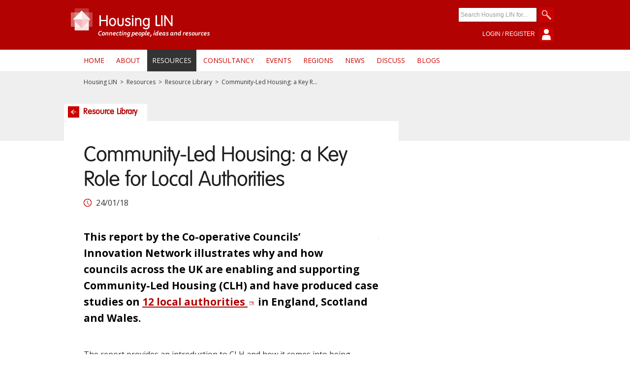

--- FILE ---
content_type: text/html;charset=UTF-8
request_url: https://www.housinglin.org.uk/Topics/type/Community-Led-Housing-a-Key-Role-for-Local-Authorities/
body_size: 17642
content:
<!DOCTYPE html>
<!--[if lt IE 7]> <html lang="en" class="no-js ie lt-ie10 lt-ie9 lt-ie8 lt-ie7 ie6"> <![endif]-->
<!--[if IE 7]> <html lang="en" class="no-js ie lt-ie10 lt-ie9 lt-ie8 ie7"> <![endif]-->
<!--[if IE 8]> <html lang="en" class="no-js ie lt-ie10 lt-ie9 ie8"> <![endif]-->
<!--[if IE 9]> <html lang="en" class="no-js ie lt-ie10 ie9"> <![endif]-->
<!--[if gt IE 9]><!--> <html class="no-js" lang="en"> <!--<![endif]-->
<head>
<meta http-equiv="Content-Type" content="text/html;charset=UTF-8" />
<title>
Community-Led Housing: a Key Role for Local Authorities - Resource Library - Resources - Housing LIN
</title>
<meta name="dc.title" content="Community-Led Housing: a Key Role for Local Authorities" />
<meta name="dc.date.created" content="2018-01-24T13:52:00Z" />
<meta name="dc.date.issued" content="2018-01-24T13:52:00Z" />
<meta name="dc.date.modified" content="2018-01-24T13:56:32Z" />
<meta name="viewport" content="width=device-width, initial-scale=1" />
<meta name="apple-mobile-web-app-capable" content="yes" />
<!-- CSS -->
<link href="/css/housingLIN/template.css?v=1.5.15" rel="stylesheet" type="text/css" />
<link href="https://fonts.googleapis.com/css?family=Open+Sans:300,400,700" rel="stylesheet">
<!-- Important Owl stylesheet -->
<link rel="stylesheet" href="/scripts/owl-carousel/owl.carousel.css">
<!-- Default Theme -->
<link rel="stylesheet" href="/scripts/owl-carousel/owl.theme.css">
<!-- JavaScript -->
<script src="https://ajax.googleapis.com/ajax/libs/jquery/1.11.2/jquery.min.js"></script>
<script>window.jQuery || document.write('<script src="/scripts/jquery/jquery-1.11.2.min.js"><\/script>')</script>
<script src="/scripts/HLINApp-1.1.min.js?v=1.5.15"></script>
<link rel="shortcut icon" href="/images/favicon/favicon.ico">
<link rel="icon" sizes="16x16 32x32 64x64" href="/images/favicon/favicon.ico">
<link rel="icon" type="image/png" sizes="196x196" href="/images/favicon/favicon-192.png">
<link rel="icon" type="image/png" sizes="160x160" href="/images/favicon/favicon-160.png">
<link rel="icon" type="image/png" sizes="96x96" href="/images/favicon/favicon-96.png">
<link rel="icon" type="image/png" sizes="64x64" href="/images/favicon/favicon-64.png">
<link rel="icon" type="image/png" sizes="32x32" href="/images/favicon/favicon-32.png">
<link rel="icon" type="image/png" sizes="16x16" href="/images/favicon/favicon-16.png">
<link rel="apple-touch-icon" href="/images/favicon/favicon-57.png">
<link rel="apple-touch-icon" sizes="114x114" href="/images/favicon/favicon-114.png">
<link rel="apple-touch-icon" sizes="72x72" href="/images/favicon/favicon-72.png">
<link rel="apple-touch-icon" sizes="144x144" href="/images/favicon/favicon-144.png">
<link rel="apple-touch-icon" sizes="60x60" href="/images/favicon/favicon-60.png">
<link rel="apple-touch-icon" sizes="120x120" href="/images/favicon/favicon-120.png">
<link rel="apple-touch-icon" sizes="76x76" href="/images/favicon/favicon-76.png">
<link rel="apple-touch-icon" sizes="152x152" href="/images/favicon/favicon-152.png">
<link rel="apple-touch-icon" sizes="180x180" href="/images/favicon/favicon-180.png">
<meta name="msapplication-TileColor" content="#FFFFFF">
<meta name="msapplication-TileImage" content="/images/favicon/favicon-144.png">
<meta name="msapplication-config" content="/images/favicon/browserconfig.xml">
<script>
app.setDevice("default");
</script>
<script async src="https://www.googletagmanager.com/gtag/js?id=G-1BZD11T1Q8"></script>
<script>
window.dataLayer = window.dataLayer || [];
function gtag(){dataLayer.push(arguments);}
gtag('js', new Date());
gtag('consent', 'default', {
'ad_storage': 'denied',
'analytics_storage': 'denied',
'ad_personalization': 'denied',
'ad_user_data': 'denied',
'wait_for_update': 1000
});
gtag('config', 'G-1BZD11T1Q8');
</script>
</head>
<body>
<header id="header" role="banner">
<div class="inner-block">
<div class="logo"><a href="/"><img src="/images/logo_Housing_LIN.png" alt="Housing LIN - Connecting people, ideas and resources" /></a></div>
<ul class="menu-facility">
<li class="mobMenu"><a href="#menu-top" id="mobMenuToggle"><span class="menuTitle">Menu</span><i class="icon hamburger"></i></a></li>
<li class="search">
<form id="headerSearch" action="/search/" method="get">
<input type="text" name="keywords" placeholder="Search Housing LIN for..." />
<button class="search"><span class="menuTitle">Search</span><i class="icon search"></i></button>
</form>
</li>
<li class="login"><a href="/your-account/"><span class="menuTitle">Login / Register</span><i class="icon login"></i></a></li>
</ul>
</div>
<nav class="menu-top-wrapper">
<div class="inner-block">
<div id="menu-mobToggle" class="menu-top">
<ul>
<li><a href="/">Home</a></li>
<li><a href="/AboutHousingLIN/">About</a></li>
<li><a href="/Topics/" class="selected">Resources</a></li>
<li><a href="/consultancy/">Consultancy</a></li>
<li><a href="/Events/">Events</a></li>
<li><a href="/Regions/">Regions</a></li>
<li><a href="/News/">News</a></li>
<li><a href="/Discuss/">Discuss</a></li>
<li><a href="/blogs/">Blogs</a></li>
</ul>
</div>
</div>
</nav>
</header><!-- cached -->
<!-- header: 0ms -->
<main id="content" role="main">
<div class="breadcrumbs">
<div class="inner-block">
<div class="pad-even">
<p class="accessHidden">Where you are:</p>
<div class="crumbtrail" role="breadcrumbs">
<a href="/" class="home" title="Home">Housing LIN</a> <span class="delimiter">&gt;</span> <a href="/Topics/">Resources</a> <span class="delimiter">&gt;</span> <a href="/Topics/type/">Resource Library</a> <span class="delimiter">&gt;</span> <span>Community-Led Housing: a Key Role for Local Authorities</span>
</div>
</div>
</div>
</div>
<div class="pod pageHeader breadcrumbSpacer">
<div class="inner-block">
<div class="pad-even pageHeaderTitleWrapper"></div>
</div>
</div>
<div class="inner-block">
<div class="inner-block">
<div class="row">
<div class="col offset articleContent">
<section class="article attachBackLink">
<div class="pad-even">
<header class="articleHead">
<h1 class="articleTitle">Community-Led Housing: a Key Role for Local Authorities</h1>
<footer class="metaWrapper">
<div class="meta date"><time datetime="2018-01-24">24/01/18</time></div>
</footer>
</header>
<div class="articleImage side">
</div>
<div class="articleSections">
<div class="sectionBlock">
<p>This report by the Co-operative Councils&rsquo; Innovation Network illustrates why and how councils across the UK are enabling and supporting Community-Led Housing (CLH) and have produced case studies on&nbsp;<a href="http://www.ccinhousing.co.uk/case-studies/" target="_blank">12 local authorities <span class="icon-opensWindow">(opens new window)</span></a>&nbsp;in England, Scotland and Wales.&nbsp;</p>
<p>The report provides an introduction to CLH and how it comes into being including funding available. It sets out&nbsp;how CLH can help local authorities achieve their strategic priorities and gives examples of how authorities can enable or support it. It also provides sources of further guidance and good practice.</p>
</div>
</div>
<aside class="articleLinks">
<h2 class="listingTitle plain">Links</h2>
<div class="articleLinkItem asset">
<a href="/_assets/Resources/Housing/OtherOrganisation/Community_Led_housing_Report_2017.pdf" class="articleLinkTitle" target="_blank" rel="noopener noreferrer">Community-Led Housing: a Key Role for Local Authorities <span class="icon-opensWindow">(opens new window)</span></a>
</div>
</aside>
<aside class="linkListing padTop50">
<h2 class="listingTitle plain">This resource is part of:</h2>
<ul class="contentLinkList">
<li><a href="/Topics/browse/CareAndSupportatHome/" class="contentLinkTitle context">Care and Support at Home</a><a class="contentLinkTitle inlineArrow" href="/Topics/browse/CareAndSupportatHome/Co-productionAndCommunities/">CollaborAGE: Co-production and community approaches</a></li>
<li><a href="/Topics/browse/Housing/" class="contentLinkTitle context">Housing</a><a class="contentLinkTitle inlineArrow" href="/Topics/browse/Housing/HousingforOlderPeople/Cohousing/">Cohousing for older people</a></li>
</ul>
</aside>
</div>
</section>
</div>
</div>
</div><!-- 52ms -->
<div class="row">
<div class="col split2">
</div>
<div class="col split2">
</div>
</div>	
</div>
</main>
<script>
footerLogos.add("/images/sponsors/ADASS.png", "https://www.adass.org.uk/", "ADASS");
footerLogos.add("/images/sponsors/Anchor-Hanover.png", "https://www.anchorhanover.org.uk/", "Anchor Hanover");
footerLogos.add("/images/sponsors/Appello.png", "https://www.appello.co.uk/", "Appello");
footerLogos.add("/images/sponsors/Arcadis.png", "https://www.arcadis.com/en-gb", "Arcadis");
footerLogos.add("/images/sponsors/brunelcare.png", "https://www.brunelcare.org.uk/", "Brunelcare");
footerLogos.add("/images/sponsors/Centre-for-aging-better.png", "https://www.ageing-better.org.uk/", "Centre for aging better");
footerLogos.add("/images/sponsors/Clarion.png", "https://www.clarionhg.com/", "Clarion Housing Group");
footerLogos.add("/images/sponsors/EAC.png", "http://www.eac.org.uk/", "EAC");
footerLogos.add("/images/sponsors/emh-group.png", "https://www.emhgroup.org.uk/", "EMH Group");
footerLogos.add("/images/sponsors/everon.png", "https://everon.net/", "Everon");
footerLogos.add("/images/sponsors/Golden-Lane-Housing.png", "https://www.glh.org.uk/", "Golden Lane Housing");
footerLogos.add("/images/sponsors/Green-Square-Accord.png", "https://greensquareaccord.co.uk/", "GreenSquareAccord");
footerLogos.add("/images/sponsors/Guinness-partnership.png", "http://www.guinnesspartnership.com/", "The Guinness Partnership");
footerLogos.add("/images/sponsors/HCR-Law.png", "https://www.hcrlaw.com/", "HCR Law");
footerLogos.add("/images/sponsors/Housing-and-care-21.png", "http://www.housingandcare21.co.uk/", "Housing and Care 21");
footerLogos.add("/images/sponsors/Legrand.png", "https://www.legrand.co.uk/products/assisted-living-and-healthcare/", "Legrand");
footerLogos.add("/images/sponsors/MHA.png", "http://www.mha.org.uk/", "MHA");
footerLogos.add("/images/sponsors/Orbit.png", "http://www.orbit.org.uk/", "Orbit");
footerLogos.add("/images/sponsors/Pegasus-homes.png", "https://www.pegasushomes.co.uk/", "Pegasus Homes");
footerLogos.add("/images/sponsors/PHSArchitects.png", "https://www.pandhs.co.uk/", "P+HS achitects");
footerLogos.add("/images/sponsors/Places-for-people.png", "http://www.placesforpeople.co.uk/", "Places for people");
footerLogos.add("/images/sponsors/Pozzoni.png", "http://www.pozzoni.co.uk/", "Pozzoni");
footerLogos.add("/images/sponsors/Procare.png", "https://www.procare-ltd.co.uk/", "PROCare");
footerLogos.add("/images/sponsors/PRP.png", "https://www.prp-co.uk/", "PRP");
footerLogos.add("/images/sponsors/Quattro.png", "http://www.quattrodesign.co.uk/", "Quattro");
footerLogos.add("/images/sponsors/Sanctuary.png", "https://www.sanctuary-housing.co.uk/", "Sanctuary");
footerLogos.add("/images/sponsors/Stonewater.png", "https://www.stonewater.org/", "Stonewater");
footerLogos.add("/images/sponsors/TACT.png", "https://trustedassessing.com/", "TACT");
footerLogos.add("/images/sponsors/Tunstall.png", "http://www.tunstall.co.uk/", "Tunstall");
footerLogos.add("/images/sponsors/TwoRiversHousing.png", "https://www.tworivershousing.org.uk/", "Two Rivers Housing");
footerLogos.add("/images/sponsors/United-St-Saviours-Charity.png", "https://www.ustsc.org.uk/", "United St Saviour’s Charity");
footerLogos.add("/images/sponsors/West-Waddy-Archadia.png", "https://wwa-studios.com/", "West Waddy Archadia");
footerLogos.add("/images/sponsors/Winckworth-sherwood.png", "http://www.wslaw.co.uk/", "Winckworth Sherwood");
footerLogos.add("/images/sponsors/Vivensa-Foundation.png", "https://vivensafoundation.org.uk/", "Vivensa Foundation");
</script>
<footer id="footer">
<div class="footer-promo">
<div class="inner-block">
<div class="row">
<div class="col split1of3">
<aside class="careMattersWrapper">
<a href="/News/Newsletters/">
<img src="/images/pic_Housing_with_Care_Matters.png" alt="" />
<div class="careMatters">
<h2>Our Weekly Newsletter - HLINks</h2>
<p>Housing with Care Matters</p>
</div>
</a>
</aside>
</div>
<div class="col split2of3">
<aside class="eNewsWrapper">
<h2>Join our membership</h2>
<p>Benefits include:</p>
<ul>
<li>A weekly eNews roundup</li>
<li>Product releases</li>
<li>Notification of future events</li>
<li>Online event booking</li>
<li>Access to our discussion forums</li>
</ul>
<p><a href="/your-account/register/" class="button white curved wrap noBorder">Register for free &gt;</a></p>
</aside>
</div>
</div>
</div>
</div>
<aside id="siteSponsors"></aside>
<div class="footerLinks row inner-block">
<div class="col split3">
<div class="pad-even">
<h2 class="footerTitle">HLIN</h2>
<ul class="lrg">
<li><a href="/AboutHousingLIN/">About</a></li>
<li><a href="/Topics/">Resources</a></li>
<li><a href="/consultancy/">Consultancy</a></li>
<li><a href="/Events/">Events</a></li>
<li><a href="/News/">News</a></li>
<li><a href="/Discuss/">Discuss</a></li>
<li><a href="/blogs/">Blogs</a></li>
<li><a href="/AboutHousingLIN/contact-us/">Contact Us</a></li>
</ul>
</div>
</div>
<div class="col split3">
<div class="pad-even">
<h2 class="footerTitle">Topics</h2>
<ul>
<li><a href="/Topics/browse/HousingExtraCare/">Extra Care</a></li>
<li><a href="/Topics/browse/Housing/">Housing</a></li>
<li><a href="/Topics/browse/Design-building/">Design</a></li>
<li><a href="/Topics/browse/HealthandHousing/">Health</a></li>
<li><a href="/Topics/browse/HousingandDementia/">Dementia</a></li>
<li><a href="/Topics/browse/CareAndSupportatHome/">Care and Support at Home</a></li>
<li><a href="/Topics/browse/Planning/">Planning</a></li>
<li><a href="/Topics/browse/HousingOlderPeople/">Older People</a></li>
<li><a href="/Topics/browse/HousingLearningDisabilities/">Learning Disabilities</a></li>
<li><a href="/Topics/browse/Homelessness/">Homelessness</a></li>
<li><a href="/Topics/browse/HousingMentalHealth/">Mental Health</a></li>
<li><a href="/Topics/browse/PhysicalDisability/">Physical Disability</a></li>
<li><a href="/Topics/browse/sight-loss-home-the-built-environment/">Sight Loss, Home and the Built Environment</a></li>
<li><a href="/Topics/browse/loneliness-and-isolation/">Loneliness and Isolation</a></li>
</ul>
</div>
</div>
<div class="col split3">
<div class="pad-even">
<h2 class="footerTitle">Latest Blog</h2>
<p class="size16 bold"><a href="/finder.cfm?i=25043">The future of digital care: The trends we're likely to see in health technology in 2026</a></p>
<ul class="social">
<li class="social-item"><a href="https://bsky.app/profile/housinglin.bsky.social" class="social-link" target="_blank" rel="noopener noreferrer"><svg data-src="/images/svg/bluesky.svg" data-label="Bluesky" class="svgicon mod-lrg svgicon-bluesky" />@housinglin.bsky.social</a></li>
<li class="social-item"><a href="https://www.linkedin.com/company/housing-lin/" class="social-link" target="_blank" rel="noopener noreferrer"><svg data-src="/images/svg/linkedin.svg" data-label="LinkedIn" class="svgicon mod-lrg svgicon-linkedin" />housing-lin</a></li>
<li class="social-item"><a href="https://www.youtube.com/user/HousingLIN" class="social-link" target="_blank" rel="noopener noreferrer"><svg data-src="/images/svg/youtube.svg" data-label="Youtube" class="svgicon mod-lrg svgicon-youtube" />HousingLIN</a></li>
</ul>
</div>
</div>
</div>
<ul class="footer-terms pad-even">
<li class="footer-terms-item"><a href="/terms/" class="footer-terms-link">Terms and Conditions</a></li>
<li class="footer-terms-item"><a href="/privacy/" class="footer-terms-link">Privacy &amp; Cookie Policy</a></li>
<li class="footer-terms-item"><a href="" class="footer-terms-link" onclick="if(window.CookieControl){CookieControl.open();}else{return true;}return false;">Manage cookies</a></li>
</ul>
<div class="footerEnd">
<div class="inner-block">
<p class="snapperLink"><a href="http://www.cubicstate.com">Powered by Snapper</a></p>
</div>
</div>
</footer><!-- cached -->
<!-- footer: 1ms -->
<script>
var setupCookieControl = function(){
var config = {
apiKey: '11527b86383636cbad3f2ccbc41085f50402013f',
product: 'PRO',
optionalCookies: [
{
name: 'analytics',
label: 'Analytics',
description: 'Analytical cookies help us to improve our website by collecting and reporting information on its usage.',
cookies: ['_ga', '_gid', '_gat', '__utma', '__utmt', '__utmb', '__utmc', '__utmz', '__utmv'],
onAccept : function(){
if(window.gtag){
gtag('consent', 'update', {'analytics_storage': 'granted'});
}
$(function(){
$(window).trigger("civic.analytics", [true]);
});
},
onRevoke: function(){
if(window.gtag){
gtag('consent', 'update', {'analytics_storage': 'denied'});
}
$(function(){
$(window).trigger("civic.analytics", [false]);
});
}
},{
name: 'marketing',
label: 'Marketing',
description: 'We use marketing cookies to help us improve the relevancy of advertising campaigns you receive.',
cookies: [],
onAccept : function(){
if(window.gtag){
gtag('consent', 'update', {'ad_storage': 'granted', 'ad_personalization': 'granted', 'ad_user_data': 'granted'});
}
$(function(){
$(window).trigger("civic.marketing", [true]);
});
},
onRevoke: function(){
if(window.gtag){
gtag('consent', 'update', {'ad_storage': 'denied', 'ad_personalization': 'denied', 'ad_user_data': 'denied'});
}
$(function(){
$(window).trigger("civic.marketing", [false]);
});
}
}
],
initialState: 'notify',
notifyOnce: false,
rejectButton: false,
layout: 'popup',
notifyDismissButton: false,
position: 'left',
theme: 'dark',
branding: {
removeIcon: true,
removeAbout: true
},
text: {
settings: 'Manage cookies'
}
};
CookieControl.load(config);
};
</script>
<script defer src="https://cc.cdn.civiccomputing.com/9/cookieControl-9.x.min.js" onload="setupCookieControl();"></script>
</body>
</html>


--- FILE ---
content_type: text/css
request_url: https://www.housinglin.org.uk/css/housingLIN/template.css?v=1.5.15
body_size: 115058
content:
.row{position:relative;left:0;right:0}.row:after,.row:before{content:"\0020";display:block;height:0;overflow:hidden}.row:after{clear:both}.lt-ie8 .row{zoom:1}.col{border:0 solid transparent;float:left;-webkit-box-sizing:border-box;-moz-box-sizing:border-box;box-sizing:border-box;-moz-background-clip:padding-box!important;-webkit-background-clip:padding-box!important;background-clip:padding-box!important;min-height:1px}.row.right>.col{float:right}.mobile .col{padding-bottom:40px}.mobile .col.mod-mobileFlush{padding-bottom:0}.row{margin-left:0}.col{border-left-width:0;padding:0 0}.span1of24{width:4.16666667%}.push1of24{margin-left:4.16666667%}.span2of24{width:8.33333333%}.push2of24{margin-left:8.33333333%}.span3of24{width:12.5%}.push3of24{margin-left:12.5%}.span4of24{width:16.66666667%}.push4of24{margin-left:16.66666667%}.span5of24{width:20.83333333%}.push5of24{margin-left:20.83333333%}.resourceImgCol,.span6of24,.split4{width:25%}.push6of24{margin-left:25%}.span7of24,.strapCol{width:29.16666667%}.push7of24{margin-left:29.16666667%}.articleStrap,.span8of24,.split1of3,.split3{width:33.33333333%}.push8of24{margin-left:33.33333333%}.span9of24{width:37.5%}.push9of24{margin-left:37.5%}.listingCol10,.span10of24{width:41.66666667%}.push10of24{margin-left:41.66666667%}.podImage,.span11of24{width:45.83333333%}.push11of24{margin-left:45.83333333%}.span12of24,.split2{width:50%}.push12of24{margin-left:50%}.podContentWithImg,.span13of24{width:54.16666667%}.push13of24{margin-left:54.16666667%}.listingCol14,.span14of24{width:58.33333333%}.push14of24{margin-left:58.33333333%}.span15of24{width:62.5%}.push15of24{margin-left:62.5%}.articleContent,.span16of24,.split2of3{width:66.66666667%}.push16of24{margin-left:66.66666667%}.contentCol,.span17of24{width:70.83333333%}.push17of24{margin-left:70.83333333%}.podContent,.resourceContentCol,.span18of24{width:75%}.push18of24{margin-left:75%}.span19of24{width:79.16666667%}.push19of24{margin-left:79.16666667%}.span20of24{width:83.33333333%}.push20of24{margin-left:83.33333333%}.span21of24{width:87.5%}.push21of24{margin-left:87.5%}.span22of24{width:91.66666667%}.push22of24{margin-left:91.66666667%}.span23of24{width:95.83333333%}.push23of24{margin-left:95.83333333%}.span24of24{width:100%;margin-left:0}.push24of24{margin-left:100%}@media screen and (min-width:691px) and (max-width:865px){.row{margin-left:0}.col{border-left-width:0;padding:0 0}.span1of24{width:4.16666667%}.push1of24{margin-left:4.16666667%}.span2of24{width:8.33333333%}.push2of24{margin-left:8.33333333%}.span3of24{width:12.5%}.push3of24{margin-left:12.5%}.span4of24{width:16.66666667%}.push4of24{margin-left:16.66666667%}.span5of24{width:20.83333333%}.push5of24{margin-left:20.83333333%}.resourceImgCol,.span6of24,.split4{width:25%}.push6of24{margin-left:25%}.span7of24,.strapCol{width:29.16666667%}.push7of24{margin-left:29.16666667%}.articleStrap,.span8of24,.split1of3,.split3{width:33.33333333%}.push8of24{margin-left:33.33333333%}.span9of24{width:37.5%}.push9of24{margin-left:37.5%}.listingCol10,.span10of24{width:41.66666667%}.push10of24{margin-left:41.66666667%}.podImage,.span11of24{width:45.83333333%}.push11of24{margin-left:45.83333333%}.span12of24,.split2{width:50%}.push12of24{margin-left:50%}.podContentWithImg,.span13of24{width:54.16666667%}.push13of24{margin-left:54.16666667%}.listingCol14,.span14of24{width:58.33333333%}.push14of24{margin-left:58.33333333%}.span15of24{width:62.5%}.push15of24{margin-left:62.5%}.articleContent,.span16of24,.split2of3{width:66.66666667%}.push16of24{margin-left:66.66666667%}.contentCol,.span17of24{width:70.83333333%}.push17of24{margin-left:70.83333333%}.podContent,.resourceContentCol,.span18of24{width:75%}.push18of24{margin-left:75%}.span19of24{width:79.16666667%}.push19of24{margin-left:79.16666667%}.span20of24{width:83.33333333%}.push20of24{margin-left:83.33333333%}.span21of24{width:87.5%}.push21of24{margin-left:87.5%}.span22of24{width:91.66666667%}.push22of24{margin-left:91.66666667%}.span23of24{width:95.83333333%}.push23of24{margin-left:95.83333333%}.span24of24{width:100%;margin-left:0}.push24of24{margin-left:100%}}@media screen and (min-width:0) and (max-width:690px){.row{margin-left:0}.col{border-left-width:0;padding:0 0}.span1of24{width:4.16666667%}.push1of24{margin-left:4.16666667%}.span2of24{width:8.33333333%}.push2of24{margin-left:8.33333333%}.span3of24{width:12.5%}.push3of24{margin-left:12.5%}.span4of24{width:16.66666667%}.push4of24{margin-left:16.66666667%}.span5of24{width:20.83333333%}.push5of24{margin-left:20.83333333%}.span6of24{width:25%}.push6of24{margin-left:25%}.span7of24{width:29.16666667%}.push7of24{margin-left:29.16666667%}.span8of24{width:33.33333333%}.push8of24{margin-left:33.33333333%}.span9of24{width:37.5%}.push9of24{margin-left:37.5%}.span10of24{width:41.66666667%}.push10of24{margin-left:41.66666667%}.span11of24{width:45.83333333%}.push11of24{margin-left:45.83333333%}.span12of24{width:50%}.push12of24{margin-left:50%}.span13of24{width:54.16666667%}.push13of24{margin-left:54.16666667%}.span14of24{width:58.33333333%}.push14of24{margin-left:58.33333333%}.span15of24{width:62.5%}.push15of24{margin-left:62.5%}.span16of24{width:66.66666667%}.push16of24{margin-left:66.66666667%}.span17of24{width:70.83333333%}.push17of24{margin-left:70.83333333%}.span18of24{width:75%}.push18of24{margin-left:75%}.span19of24{width:79.16666667%}.push19of24{margin-left:79.16666667%}.span20of24{width:83.33333333%}.push20of24{margin-left:83.33333333%}.span21of24{width:87.5%}.push21of24{margin-left:87.5%}.span22of24{width:91.66666667%}.push22of24{margin-left:91.66666667%}.span23of24{width:95.83333333%}.push23of24{margin-left:95.83333333%}.articleContent,.articleStrap,.contentCol,.listingCol10,.listingCol14,.podContent,.podContentWithImg,.podImage,.resourceContentCol,.resourceImgCol,.span24of24,.split1of3,.split2,.split2of3,.split3,.split4,.strapCol{width:100%;margin-left:0}.push24of24{margin-left:100%}}abbr,address,article,aside,audio,b,blockquote,body,body div,caption,cite,code,dd,del,details,dfn,dl,dt,em,fieldset,figure,footer,form,h1,h2,h3,h4,h5,h6,header,html,i,iframe,img,ins,kbd,label,legend,li,mark,menu,nav,object,ol,p,pre,q,samp,section,small,strong,sub,summary,sup,table,tbody,td,tfoot,th,thead,time,tr,ul,var,video{margin:0;padding:0;border:0;font-size:100%;font-weight:400;vertical-align:baseline;background:0 0}article,aside,details,figure,footer,header,main,nav,section,summary{display:block}*,:after,:before{box-sizing:border-box}embed,img,object{max-width:100%}ul{list-style:none}blockquote,q{quotes:none}blockquote:after,blockquote:before,q:after,q:before{content:'';content:none}a{margin:0;padding:0;font-size:100%;vertical-align:baseline;background:0 0}del{text-decoration:line-through}abbr[title],dfn[title]{border-bottom:1px dotted #000;cursor:help}table{border-collapse:collapse;border-spacing:0}th{font-weight:700;vertical-align:bottom}td{font-weight:400;vertical-align:top}hr{display:block;height:1px;border:0;border-top:1px solid #ccc;margin:1em 0;padding:0}input,select{vertical-align:middle}pre{white-space:pre;white-space:pre-wrap;white-space:pre-line;word-wrap:break-word}input[type=radio]{vertical-align:text-bottom}input[type=checkbox]{vertical-align:bottom}.ie7 input[type=checkbox]{vertical-align:baseline}.ie6 input{vertical-align:text-bottom}input,select,textarea{font:99% sans-serif}table{font-size:inherit;font:100%}small{font-size:85%}b,strong{font-weight:700}td,td img{vertical-align:top}sub,sup{font-size:75%;line-height:0;position:relative}sup{top:-.5em}sub{bottom:-.25em}code,kbd,pre,samp{font-family:monospace,sans-serif}.clickable,button,input[type=button],input[type=file],input[type=submit],label{cursor:pointer}button,input,select,textarea{margin:0}button,input[type=button]{width:auto;overflow:visible}.ie7 img{-ms-interpolation-mode:bicubic}.clearfix:after,.clearfix:before{content:"\0020";display:block;height:0;overflow:hidden}.clearfix:after{clear:both}.clearfix{zoom:1}.accessHidden{position:absolute;text-indent:-10000px;left:-10000px;top:0;width:100px;overflow:hidden}.padBot0{padding-bottom:0!important}.padBot5{padding-bottom:5px!important}.padBot10{padding-bottom:10px!important}.padBot15{padding-bottom:15px!important}.padBot20{padding-bottom:20px!important}.padBot25{padding-bottom:25px!important}.padBot30{padding-bottom:30px!important}.padBot40{padding-bottom:40px!important}.padBot50{padding-bottom:50px!important}.padBot60{padding-bottom:60px!important}.padBot70{padding-bottom:70px!important}.padBot80{padding-bottom:80px!important}.padBot90{padding-bottom:90px!important}.padBot100{padding-bottom:100px!important}.padTop0{padding-top:0!important}.padTop5{padding-top:5px!important}.padTop10{padding-top:10px!important}.padTop15{padding-top:15px!important}.padTop20{padding-top:20px!important}.padTop25{padding-top:25px!important}.padTop30{padding-top:30px!important}.padTop40{padding-top:40px!important}.padTop50{padding-top:50px!important}.padTop60{padding-top:60px!important}.padTop70{padding-top:70px!important}.padTop80{padding-top:80px!important}.padTop90{padding-top:90px!important}.padTop100{padding-top:100px!important}.marginBot0{margin-bottom:0!important}.marginBot5{margin-bottom:5px!important}.marginBot10{margin-bottom:10px!important}.marginBot15{margin-bottom:15px!important}.marginBot20{margin-bottom:20px!important}.marginBot25{margin-bottom:25px!important}.marginBot30{margin-bottom:30px!important}.marginBot40{margin-bottom:40px!important}.marginBot50{margin-bottom:50px!important}.marginBot60{margin-bottom:60px!important}.marginBot70{margin-bottom:70px!important}.marginBot80{margin-bottom:80px!important}.marginBot90{margin-bottom:90px!important}.marginBot100{margin-bottom:100px!important}.marginTop0{margin-top:0!important}.marginTop5{margin-top:5px!important}.marginTop10{margin-top:10px!important}.marginTop15{margin-top:15px!important}.marginTop20{margin-top:20px!important}.marginTop25{margin-top:25px!important}.marginTop30{margin-top:30px!important}.marginTop40{margin-top:40px!important}.marginTop50{margin-top:50px!important}.marginTop60{margin-top:60px!important}.marginTop70{margin-top:70px!important}.marginTop80{margin-top:80px!important}.marginTop90{margin-top:90px!important}.marginTop100{margin-top:100px!important}.noPadding{padding:0!important}.noMargin{margin:0!important}.flushTop{margin-top:0!important}.flushBottom{margin-bottom:0!important}.flushLeft{margin-left:0!important}.flushRight{margin-right:0!important}.flushContentTop>:first-child{margin-top:0!important}.center{text-align:center}.w10{width:10%}.w20{width:20%}.w30{width:30%}.w40{width:40%}.w50{width:50%}.w60{width:60%}.w70{width:70%}.w80{width:80%}.w90{width:90%}.w100{width:100%}.floatRight{float:right}.floatLeft{float:left}.textRight{text-align:right}.textLeft{text-align:left}.textCentre{text-align:center}.inlineBlock{display:inline-block}.noWrap{white-space:nowrap;font-style:normal}.noTextTransform{text-transform:none}.upper{text-transform:uppercase}.mobileOnly{display:none}.mobile .mobileOnly{display:block}.mobile .mobileOnly.inline{display:inline}.mobile .notMobile{display:none}.relative{position:relative!important}.absolute{position:absolute!important}.static{position:static!important}.margin-even{margin-left:40px;margin-right:40px}.pad-even{padding-left:40px;padding-right:40px}.tablet .pad-even{padding-left:20px;padding-right:20px}.col .col .pad-even{padding-left:20px;padding-right:20px}.col .nestedPadAlign{padding:0 20px}.mobile .col .nestedPadAlign,.tablet .col .nestedPadAlign{padding:0}.pad-left{padding-left:40px}.pad-right{padding-right:40px}.tablet .pad-left{padding-left:20px}.tablet .pad-right{padding-right:20px}.pad-rightSml{padding-right:20px}.pad-article{padding-right:120px}.tablet .pad-article{padding-right:20px}.pad-pod{padding-left:40px;padding-right:25%}.pad-podRight{padding-right:25%}.pad-resource{padding-right:200px}.mobile .pad-even,.mobile .pad-pod,.mobile .pad-podRight,.mobile-pad-even{padding-left:20px;padding-right:20px}.mobile .pad-podRight{padding-top:20px}.mobile .pad-left,.mobile-pad-left{padding-left:20px}.mobile .pad-right,.mobile-pad-right{padding-right:20px}.mobile .pad-article,.mobile-pad-article{padding-left:20px;padding-right:20px}.mobile .pad-resource,.mobile-pad-resource{padding-left:20px;padding-right:20px}.articleWrapper{padding-top:50px;padding-bottom:50px}.mobile .articleWrapper{padding-top:20px;padding-bottom:20px}.articleWrapperTop{padding-top:50px}.mobile .articleWrapperTop{padding-top:20px}.pageTop{padding-top:80px}.pageBot{padding-bottom:80px}.wideCols .col>.pad-even{padding:0 5px}.wideCols .col:first-child>.pad-even{padding:0 10px 0 0}.wideCols .col:last-child>.pad-even{padding:0 0 0 10px}.mobile .wideCols .col>.pad-even{padding:0}.pic-left{float:left;margin-right:20px;margin-bottom:20px;padding-top:6px;max-width:40%;width:100%!important;height:auto!important}.pic-right{float:right;margin-left:20px;margin-bottom:20px;padding-top:6px;max-width:40%;width:100%!important;height:auto!important}.pic-centre{margin:20px auto;display:block;width:100%!important;height:auto!important;float:none!important}html{font-size:16px}body{background:#fff;font-family:'Open Sans',open-sans,Arial,"Helvetica Neue",Helvetica,sans-serif;font-weight:400;color:#333;font-size:16px;font-size:1rem;line-height:1.9}body.shaded{background:#e4e4e4}.inner-block{display:block;max-width:1020px;min-width:300px;padding-left:0;padding-right:0;margin:0 auto;position:relative}.lt-ie9 .inner-block{min-width:920px}.inner-block-narrow{display:block;max-width:640px;min-width:300px;padding-left:0;padding-right:0;margin:0 auto;position:relative}#content{position:relative;margin-bottom:150px}@font-face{font-family:VolkswagenTS-Regular;src:url('/css/fonts/hinted-VolkswagenTS-Regular.eot');src:url('/css/fonts/hinted-VolkswagenTS-Regular.eot?#iefix') format('embedded-opentype'),url('/css/fonts/hinted-VolkswagenTS-Regular.woff') format('woff'),url('/css/fonts/hinted-VolkswagenTS-Regular.ttf') format('truetype');font-weight:400;font-style:normal}p{margin:2em 0}a{color:#b20202;text-decoration:underline}a:focus,a:hover{text-decoration:none;color:#b20202}a.inherit{color:inherit}ul{list-style:none;padding-left:0;margin:2em 0}ol{padding-left:1.8em;margin:2em 0}ol>li{margin:.5em 0}ul>li{margin:.5em 0;background:url(/images/bullet_default.png) no-repeat 4px .75em;padding-left:22px}ul.plain li{background:0 0;padding:0;margin:1.5em 0}.icon-opensWindow{display:inline-block;margin-left:2px;margin-right:2px;width:12px;height:11px;background:url(/images/icon_newWin.png) no-repeat right bottom;overflow:hidden;text-indent:-9999px}.hideNewWindow>.icon-opensWindow{display:none}#header{border-bottom:1px solid #e4e4e4;background:#b20202;color:#fff;line-height:1}#header.header-fixed{z-index:1000}.mobile #header{border:0}.menu-facility,.menu-facility li{list-style:none;margin:0;padding:0;background:0 0}.menu-facility{position:absolute;right:20px;top:5px}.menu-facility li{line-height:1;margin:10px 5px;text-align:right}#header #mobMenuToggle{display:none}.mobile .menu-facility{top:4px;right:6px}.mobile .menu-facility li{display:inline-block}.mobile #header #mobMenuToggle{display:inline-block}.menu-facility a{display:inline-block;text-align:center;color:#fff;text-transform:uppercase;font-size:12px;font-size:.75rem;font-family:Arial,"Helvetica Neue",Helvetica,sans-serif}.menu-facility a span{font-weight:inherit}.menu-facility .menuTitle{display:inline-block;padding:0 8px 0 8px}.menu-facility .search .menuTitle,.mobile .menu-facility .menuTitle{display:none}.menu-facility .icon{display:inline-block;width:30px;height:30px;line-height:30px;vertical-align:middle;background:#c00 url(/images/icon_hamburger.png) no-repeat center center}.menu-facility .icon:hover,.menu-facility a:hover .icon,.menu-facility button:hover .icon{background-color:#333}.mobile .menu-facility .icon:hover,.mobile .menu-facility a:hover .icon,.mobile .menu-facility button:hover .icon{background-color:#c00}.icon.hamburger{background-image:url(/images/icon_hamburger.png)}.icon.login{background-image:url(/images/icon_login.png)}.icon.search{background-image:url(/images/icon_search.png)}#headerSearch button{border:0;padding:0;vertical-align:middle;background:0 0}#headerSearch input{width:160px;padding:4px;font-size:12px;font-size:.75rem;font-family:Arial,"Helvetica Neue",Helvetica,sans-serif;border:1px solid #810101;height:30px;-webkit-transition:all .5s ease;-moz-transition:all .5s ease;transition:all .5s ease;border-radius:0}#headerSearch input:focus{width:220px}#headerSearch input::-webkit-input-placeholder{color:#999}#headerSearch input::-moz-placeholder{color:#999}#headerSearch input:-ms-input-placeholder{color:#999}#headerSearch input:-moz-placeholder{color:#999}.mobile #headerSearch button{vertical-align:baseline}.mobile #headerSearch input{display:none}.menu-top-wrapper{background:#fff}.menu-top li,.menu-top ul{list-style:none;margin:0;padding:0;background:0 0}.menu-top{overflow:hidden;font-family:Arial,"Helvetica Neue",Helvetica,sans-serif;padding-left:30px}.menu-top li{display:inline-block}.menu-top a{color:#c00;padding:15px 10px;text-decoration:none;display:inline-block;font-size:14px;font-size:.875rem;font-family:'Open Sans',open-sans,Arial,"Helvetica Neue",Helvetica,sans-serif;font-weight:400;font-weight:400;text-transform:uppercase;white-space:nowrap}.menu-top a:hover{text-decoration:underline}.menu-top a.selected{background:#333;color:#fff}.menu-top.active{padding:0;background:#f3f3f3;border-top:1px solid #000}.menu-top.active li{display:block;padding:0}.menu-top.active a{display:block;font-size:18px;font-size:1.125rem;padding:20px;border-bottom:1px solid #333;color:#333}.menu-top.active a.selected{background:#c7daf1}.menu-top.standardMenu{display:none}.menu-top.menuOpen{position:absolute;z-index:200;padding:0;right:80px;top:65px}.menu-top.menuOpen li{display:block;padding:0}.menu-top.menuOpen a{display:block;padding:5px 20px;border-bottom:1px solid #fff;color:#fff}.tablet .menu-top{padding-left:10px}.tablet .menu-top a{font-size:12px;font-size:.75rem}.breadcrumbs{font-family:'Open Sans',open-sans,Arial,"Helvetica Neue",Helvetica,sans-serif;font-weight:400;padding:12px 0;color:#333;position:absolute;z-index:10;line-height:1.3;width:100%}.breadcrumbs.cover{background:#efeded;background:rgba(239,237,237,.8)}.breadcrumbs.invert{color:#fff}.breadcrumbs a,.breadcrumbs span{font-size:12px;font-size:.75rem;display:inline-block;color:#333;max-width:200px;white-space:nowrap;overflow:hidden;text-overflow:ellipsis}.breadcrumbs a{text-decoration:none}.breadcrumbs a:hover{text-decoration:underline}.breadcrumbs.invert a,.breadcrumbs.invert span{color:#fff}.breadcrumbs .delimiter{margin:0 2px}.breadcrumbSpacer{padding-top:43px}.mobile .breadcrumbs{background:#333;position:relative}.mobile .breadcrumbs .delimiter,.mobile .breadcrumbs a,.mobile .breadcrumbs span{color:#fff;display:none}.mobile .breadcrumbs a:last-of-type{display:inline-block;font-size:14px;font-size:.875rem;text-transform:uppercase}.mobile .breadcrumbSpacer{padding-top:0}#verificationBanner{background:#000;color:#fff;line-height:1.4}.verificationBannerInner{max-width:1020px;min-width:300px;padding:20px 20% 20px 20px;margin:0 auto;position:relative}.verificationBannerInner a{color:#fff;text-decoration:underline}.verificationBannerInner a:hover{text-decoration:none}.mobile #verificationBanner{font-size:14px;font-size:.875rem}.mobile .verificationBannerInner{padding:20px}#footer{background:#efefef;color:#333;margin-top:0}#footer.consultancy{margin-top:-100px}.footer-promo{color:#fff;background:#a30000;padding-bottom:40px}.careMattersWrapper{margin-top:-40px}.careMattersWrapper.noOffset{margin-top:0}.careMattersWrapper.largeOffset{margin-top:-80px}.mobile .careMattersWrapper.largeOffset{margin-top:-40px}.careMattersWrapper a,.careMattersWrapper img{display:block}.careMattersWrapper a{text-decoration:none}.careMattersWrapper a:hover{text-decoration:underline}.careMattersWrapper a:hover{text-decoration:none}.careMattersWrapper a:hover .careMatters{background:#333}.careMattersWrapper img{margin:0 auto}.careMattersWrapper .careMatters{background:#c00;color:#fff;padding:20px 10px}.careMattersWrapper .careMatters.pad-even{padding-left:40px;padding-right:40px}.mobile .careMattersWrapper .careMatters.pad-even{padding-left:20px;padding-right:20px}.careMattersWrapper h2{font-family:VolkswagenTS-Regular,Arial,Helvetica,sans-serif;margin:0;color:#fff;font-size:24px;font-size:1.5rem}.careMattersWrapper p{font-family:VolkswagenTS-Regular,Arial,Helvetica,sans-serif;margin:0;color:#fff;font-size:18px;font-size:1.125rem;line-height:1.2em;margin-top:10px}.tablet .careMattersWrapper h2{font-size:18px;font-size:1.125rem}.tablet .careMattersWrapper p{font-size:16px;font-size:1rem}.footer-promo .careMattersWrapper{margin-left:20%;margin-right:40px}.tablet .footer-promo .careMattersWrapper{margin-left:20px;margin-right:20px}.mobile .footer-promo .careMattersWrapper{margin:-80px 20px 0 20px}.eNewsWrapper{font-size:16px;font-size:1rem;margin:0 40px}.eNewsWrapper h2{font-size:32px;font-size:2rem;font-family:VolkswagenTS-Regular,Arial,Helvetica,sans-serif;color:#fff;margin:20px 0}.eNewsWrapper p,.eNewsWrapper ul{margin:0;line-height:1.4}.eNewsWrapper ul{margin:0 0 20px 20px}.eNewsWrapper li{margin:0;list-style-type:disc;background:0 0;padding:0}.eNewsWrapper .button{padding:10px 20px;font-size:18px;font-size:1.125rem;color:#000!important}.eNewsWrapper .button:hover{background:#333;color:#fff!important}.mobile .eNewsWrapper,.tablet .eNewsWrapper{margin:0 20px}.mobile .eNewsWrapper h2{font-size:24px;font-size:1.5rem}.footerLinks{padding:10px 0 20px 0;color:#333;font-size:14px;font-size:.875rem}.footerTitle{color:#000;font-size:32px;font-size:2rem;font-family:'Open Sans',open-sans,Arial,"Helvetica Neue",Helvetica,sans-serif;font-weight:400;margin:0 0 20px 0}.footerLinks .col{padding-top:20px}.footerLinks li{background:0 0;list-style:none;padding-left:0;margin:10px 0;line-height:1}.footerLinks a{color:#333;text-decoration:none}.footerLinks a:hover{text-decoration:underline}.footerLinks.mod-centred{text-align:center}.footerLinks.mod-centred li{display:inline-block;margin:0 20px}.footerLinks .lrg a{font-size:21px;font-size:1.3125rem;font-weight:700;line-height:1.25}.social{list-style:none;margin-bottom:3em;padding:none}.social-item{margin:0!important;padding:0}.social-link{align-items:center;display:inline-flex}.footer-terms{display:flex;justify-content:center;flex-wrap:wrap;gap:15px;list-style:none;margin-bottom:3em;text-align:center;font-size:14px;font-size:.875rem}.footer-terms-item{background:0 0;display:inline-block;margin:0;padding:0}.footer-terms-link{color:#333;text-decoration:none}.footer-terms-link:focus,.footer-terms-link:hover{color:#333;text-decoration:underline}.footerEnd{border-top:2px solid #fff}.snapperLink{text-align:center;font-size:14px;font-size:.875rem;margin:0}.snapperLink a{color:#333}#consultancyLogos,#siteSponsors{position:relative;background:#fff}.siteSponsorsTitle{font-size:14px;font-size:.875rem;display:inline-block;background:#fff;padding:0 40px;line-height:40px;height:40px;margin:0;top:-40px;position:absolute}.tablet .siteSponsorsTitle{padding:0 20px}.logoWrapper{margin:0;padding:1px 0}.logoWrapper li{padding:0;margin:0;background:0;height:95px;display:inline-block;text-align:center;vertical-align:middle}.logoWrapper li img{position:relative;top:50%;-webkit-transform:perspective(1px) translateY(-50%);-ms-transform:perspective(1px) translateY(-50%);transform:perspective(1px) translateY(-50%)}.logoWrapper a{-webkit-transition:opacity .5s;transition:opacity .5s}.logoWrapper.active a{opacity:.4}.logoWrapper.active a:hover{opacity:1}#consultancyLogos{padding-top:20px}#consultancyLogos .siteSponsorsTitle{display:block;color:#000;position:relative;text-align:center;text-transform:uppercase;top:auto}#consultancyLogos .logoWrapper{height:auto;padding:10px 0}.mobile #consultancyLogos .logoWrapper li{width:50%!important}.footer-consultancy{background:#fff;color:#575757;padding:10px 20px 120px 20px;text-align:center}.footer-consultancy-title{margin:0;font-size:42px;font-size:2.625rem}.footer-consultancy-cta{margin:0}.mobile .footer-consultancy-title{font-size:34px;font-size:2.125rem}.sectionMenu{font-size:14px;font-size:.875rem;line-height:1.5;color:#000;padding-top:100px;margin-bottom:60px}.sectionMenu a{font-family:VolkswagenTS-Regular,Arial,Helvetica,sans-serif}.sectionMenuToggle{display:none;margin:0}.sectionMenu-context{margin:0;padding:.8em 0;display:block;text-transform:uppercase}.sectionMenu .sectionMenu-context{font-weight:700;padding:.8em 0 .8em 43px;font-size:21px;font-size:1.3125rem;line-height:1.2;background:url(/images/icon_partOfContext.png) no-repeat 20px 20px;margin-left:-40px}.sectionMenu a.sectionMenu-context{font-weight:700;border:0}.sectionMenu-wrapper{list-style:none;margin:0;padding:0;background:0 0}.sectionMenu li{list-style:none;margin:0;padding:0;background:0 0}.sectionMenu-main{list-style:none;margin:0;padding:0;background:0 0;border-top:5px solid #333;font-size:16px;font-size:1rem}.sectionMenu-main ul{list-style:none;margin:0;padding:0;background:0 0;padding-bottom:20px;padding-left:20px;border-bottom:5px solid #efefef}.sectionMenu-main ul li:last-child a{border-bottom:0}.sectionMenu a{display:block;padding:20px 5px 20px 0;border-bottom:1px solid #ccc;text-decoration:none}.sectionMenu a:hover{text-decoration:underline}.sectionMenu-child a{padding:15px 5px 15px 22px;font-size:14px;font-size:.875rem;font-weight:400}.sectionMenu-wrapper .selected>a,.sectionMenu-wrapper .selected>span{background:url(/images/bullet_selected.png) no-repeat left 24px;padding-left:22px;color:#575757;font-style:italic}.sectionMenu-wrapper .selected .sectionMenu-context{padding-left:43px;background-position:20px 20px}.sectionMenu-wrapper .sectionMenu-child .selected>a,.sectionMenu-wrapper .sectionMenu-child.selected>span{background-position:left 18px}.mobileSectionMenu{background:#333;padding-top:10px;margin-top:-150px}.mobileSectionMenu .sectionMenu{padding-top:0;color:#fff;margin-bottom:0;padding-bottom:80px}.mobileSectionMenu .sectionMenu a{color:#fff}.mobileSectionMenu .sectionMenu .sectionMenu-context{background:0 0;margin-left:0;padding-left:0}.mobileSectionMenu .sectionMenu-main{border-color:#000;padding-top:10px}.mobileSectionMenu .sectionMenu-main a,.mobileSectionMenu .sectionMenu-main ul{border:0}.mobileSectionMenu .sectionMenu a{padding-top:10px;padding-bottom:10px}.mobileSectionMenu .sectionMenu-wrapper .selected>a,.mobileSectionMenu .sectionMenu-wrapper .selected>span{background-position:left 14px}.topicNav{display:table;position:relative;border-top:5px solid #efefef;width:100%;overflow:hidden}.topicNav a{font-weight:700;transition:color .4s;text-decoration:none}.topicNav a:hover{text-decoration:underline}.topicNav li{margin:0;padding:10px 50px 10px 20px;background:0 0;border-bottom:1px solid #ccc;transition:background-color .4s}.topicNav .tier1,.topicNav .tier2,.topicNav .tier3{list-style:none;margin:0;padding:0;background:0 0;font-family:VolkswagenTS-Regular,Arial,Helvetica,sans-serif;font-size:21px;font-size:1.3125rem;line-height:1.4}.topicNav .tier2{font-size:16px;font-size:1rem}.topicNav .tier3{font-size:14px;font-size:.875rem}.topicNav .tier3 li{padding-right:20px}.topicNav.inited .cell{display:table-cell;width:33.333%;border-right:5px solid #efefef;position:relative;transition:opacity .4s,border .4s}.topicNav.inited .cell{-webkit-transition:left .4s,opacity .4s,border .4s;-moz-transition:left .4s,opacity .4s,border .4s;-o-transition:left .4s,opacity .4s,border .4s}@supports (-ms-ime-align:auto){.topicNav.inited .cell{transition:opacity .4s,border .4s}}.topicNav.inited .cell.c1{background:#fff;z-index:10}.topicNav.inited .cell.c2{background:#fafafa;z-index:9;left:-33.33%}.topicNav.inited .cell.c3{background:#fafafa;z-index:8;left:-66.66%}.topicNav.inited .cell.c3.neighbourOpen{left:-33.33%}.topicNav.inited .cell.active{border-color:#333}.topicNav .selected{background:#333}.topicNav .selected a{color:#fff}.topicNav.inited .tier1 ul,.topicNav.inited .tier2 ul{display:none}.topicNav .toggle{display:inline-block;position:absolute;margin-top:-1px;right:10px;width:32px;height:32px;border:1px solid #c00;background:red;background:#fff url(/images/icon_miniHam.png) no-repeat center center;cursor:pointer}.topicNav .tier2 .toggle{margin-top:-5px}.topicNav .toggle:hover{background-color:#c00;background-image:url(/images/icon_miniHam_white.png)}.topicNav .selected>.toggle{background-image:url(/images/icon_minus.png)}.topicNav .selected>.toggle:hover{background-color:#c00;background-image:url(/images/icon_minus_white.png)}.topicNav .cell.c2.tease{left:-32%;opacity:.7}.topicNav .cell.c3.tease{left:-32%!important;opacity:.7}.topicNav .cell.c2.open{left:0;opacity:1}.topicNav .cell.c3.open{left:0!important;opacity:1}.mobile .topicNav .cell.c1{display:block;width:100%;border-right:0}.mobile .topicNav .cell.c2,.mobile .topicNav .cell.c3{display:none}.mobile .topicNav .tier1 .selected .tier2{display:block}.mobile .topicNav .tier2 .selected .tier3{display:block}.mobile .topicNav li{border:0}.mobile .topicNav .tier2,.mobile .topicNav .tier3{margin:20px 0}.mobile .topicNav .tier2 li,.mobile .topicNav .tier3 li{padding-right:0}.h1,h1{font-size:42px;font-size:2.625rem;line-height:1.2;letter-spacing:-1px;font-family:VolkswagenTS-Regular,Arial,Helvetica,sans-serif;color:#1f1f1f}.h2,h2{font-size:32px;font-size:2rem;line-height:1.2;font-family:VolkswagenTS-Regular,Arial,Helvetica,sans-serif;color:#1f1f1f;margin:3rem 0 2rem}.h3,h3{font-size:22px;font-size:1.375rem;line-height:1.2;font-family:VolkswagenTS-Regular,Arial,Helvetica,sans-serif;color:#1f1f1f;margin:3rem 0 2rem}.h21{font-size:21px;font-size:1.3125rem;font-family:VolkswagenTS-Regular,Arial,Helvetica,sans-serif;font-weight:700;color:#333;line-height:1.2}.hMid{font-size:19px;font-size:1.1875rem;font-family:VolkswagenTS-Regular,Arial,Helvetica,sans-serif;font-weight:700;color:#333;line-height:1.2}.h4,h4{font-size:18px;font-size:1.125rem;line-height:1;font-family:VolkswagenTS-Regular,Arial,Helvetica,sans-serif;text-transform:none;color:#000;margin:0}.h5,.h6,.hMinor,h5,h6{font-size:13px;font-size:.8125rem;line-height:1;font-family:VolkswagenTS-Regular,Arial,Helvetica,sans-serif;text-transform:none;color:#000;margin:0}.h4,.h5,.h6,h4,h5,h6{margin:3rem 0 2rem}.h1.bordered,h1.bordered{padding-bottom:30px;margin-bottom:30px}.listingTitle{font-family:VolkswagenTS-Regular,Arial,Helvetica,sans-serif;font-size:14px;font-size:.875rem;line-height:1.5;margin:1em 0;padding-bottom:1em;line-height:1.2;font-weight:700;color:#000;text-transform:uppercase;letter-spacing:1px;border-bottom:5px solid #efefef}.listingTitle.plain{border:0;padding:0;margin-bottom:0}.listingTitle.flush{margin-bottom:0}.formTitle{font-size:19px;font-size:1.1875rem;color:#b20202;font-family:VolkswagenTS-Regular,Arial,Helvetica,sans-serif;margin-top:40px}.headerSub{font-size:16px;font-size:1rem;line-height:1.4;display:block;color:#333}.pTitle{line-height:1.4}.size16{font-size:16px;font-size:1rem;line-height:1.4!important}.normal{font-weight:400!important}.bold{font-weight:700!important}blockquote{background:#f3f3f3;padding:20px 20px;color:#000}blockquote p{margin:1em 0!important}blockquote.plain{padding:0;background:0 0;color:inherit}blockquote.plain cite{font-style:normal;display:block;min-height:120px;padding-top:10px;margin:40px 0}blockquote.plain cite.withImage,cite.withImage{position:relative;padding-left:140px;display:flex;align-items:center;padding-top:0}cite.withImage img{position:absolute;left:0;top:0}figure{background:#f3f3f3;color:#000;padding:20px 20px}figure blockquote{padding:0}figure blockquote :first-child{margin-top:0!important}figure blockquote :last-child{margin-bottom:0!important}figure figcaption{font-style:italic}form{font-family:'Open Sans',open-sans,Arial,"Helvetica Neue",Helvetica,sans-serif;font-weight:400}button,input,select,textarea{font-family:Arial,"Helvetica Neue",Helvetica,sans-serif;border-radius:0}textarea{vertical-align:top}button,input[type=button],input[type=submit],input[type=text],textarea{-webkit-appearance:none}.form{background:#efefef;padding:40px;margin:20px 0;font-size:16px;font-size:1rem;line-height:1.9;position:relative}.mobile .form{padding:20px}.form .password,.form .textField,.form select,.form textarea{color:#333;border:1px solid #ababab;padding:10px 6px;width:100%;font-family:Arial,"Helvetica Neue",Helvetica,sans-serif}.form .error .password,.form .error .textField,.form .error select,.form .error textarea{border:4px solid #d27fbf}.form fieldset{margin-bottom:20px}.form legend{color:#000;font-size:21px;font-size:1.3125rem;font-weight:700;display:inline-block}.form legend span{font-weight:700}.form .requiredFormElement{color:#b20202}.form .elementWrapper{margin:20px 0}.form .formElement{padding:6px 0}.form .formLabel{line-height:1.4}.form .checkboxItem,.form .radioItem{posiiton:relative;margin:4px 0}.form .checkbox,.form .radio{position:absolute;margin-top:6px}.form .checkboxLabel,.form .radioLabel{padding-left:24px;display:inline-block;line-height:1.4}.checkboxLabelExtra{padding-left:24px;display:block}.formErrorHeader{background:#575757;color:#fff;position:relative;padding:10px 40px;margin:-40px -40px 20px -40px}.mobile .formErrorHeader{margin:-20px -20px 20px -20px}.formErrorHeader p:first-child{font-weight:700}.formErrorHeader a{color:#fff}.elementError,.parsley-errors-list.filled{background:#575757;color:#fff;padding:10px 20px;margin:0 20px 10px 20px;position:relative}.mobile .elementError,.mobile .parsley-errors-list.filled{margin:0 10px 10px 10px}.elementError:after,.parsley-errors-list.filled:after{top:100%;left:20px;border:solid transparent;content:" ";height:0;width:0;position:absolute;pointer-events:none;border-color:rgba(87,87,87,0);border-top-color:#575757;border-width:10px;margin-left:-10px}.parsley-errors-list.filled:after{bottom:100%;top:auto;border-top-color:transparent;border-bottom-color:#575757}.parsley-errors-list.filled{margin-top:10px}.parsley-errors-list li{padding:0;margin:0;background:0 0}.elementError a,.parsley-errors-list.filled a{color:#fff}.fancyCheckbox,.fancyRadio{position:absolute;margin-top:7px;display:inline-block;vertical-align:baseline;width:16px;height:16px;background:url(/images/sprite_checkbox.gif) no-repeat;border:0}.fancyCheckbox:hover,.fancyRadio:hover{border:0}.fancyCheckbox.selected{background-position:-16px 0}.fancyRadio{width:14px;height:14px;background-image:url(/images/sprite_radio.gif);margin-top:8px}.fancyRadio.selected{background-position:-14px 0}#siteSearchForm{display:flex;gap:10px;max-width:550px;padding-top:40px}#siteSearchForm #keywords{padding:7px 15px;width:100%}.mobile #siteSearchForm{padding:0;margin-bottom:0}#searchPod{position:relative;z-index:100}.parsley-errors-list{margin:0}.form-subFields{margin:0 20px;padding:0 20px;border:1px solid #c7daf1}.table{width:100%;border-collapse:collapse;font-size:16px;font-size:1rem;margin:2em 0}.table td,.table th{vertical-align:top;padding:0;margin:0;text-align:left}.table th{background:#efefef;font-size:12px;font-size:.75rem;line-height:1.2;font-weight:700;color:#b20202;padding:10px 20px}.table td{color:#333;padding:18px 20px}.table tbody tr:nth-child(2n){background:#f8f8f8}.table td.centre,.table th.centre{text-align:center}.table td.right,.table th.right{text-align:right}.table td.w80{width:80px}.tablet .table td,.tablet .table th{padding-left:20px;padding-right:20px}.table .sml{font-size:14px;font-size:.875rem;line-height:1.4}.table .lrg{font-size:18px;font-size:1.125rem;line-height:1.2}.tableLink{font-family:VolkswagenTS-Regular,Arial,Helvetica,sans-serif;text-decoration:none}.tableLink:hover{text-decoration:underline}.table.padded td{padding:40px 40px}.table.padded th{padding:10px 40px}.table.paddedVCell td{padding:40px 20px}.table.reflow,.table.reflow tbody,.table.reflow td,.table.reflow th,.table.reflow thead,.table.reflow tr{display:block}.table.reflow .secondary{display:none}.table.reflow thead tr{position:absolute;top:-9999px;left:-9999px}.table.reflow tbody,.table.reflow thead{border:0}.table.reflow tr{border:1px solid #ddd;margin-bottom:20px;padding:10px 0}.table.reflow td{border:none;position:relative;padding-left:120px;padding-top:4px;padding-bottom:4px}.table.reflow td:before{box-sizing:border-box;position:relative;display:inline-block;margin-left:-120px;text-align:right;width:120px;padding-right:10px;white-space:nowrap;font-weight:700}.table.reflow td:before{content:attr(data-title)}.table.reflow td.centre,.table.reflow td.right{text-align:left}.table.reflow td.w80{width:auto}.table.reflow td.reflowFullWidth{padding-left:20px}.table.reflow.noTitles td{padding:4px 20px}.table.reflow.noTitles td:before{display:none}.uploadWidget{margin-bottom:20px;font-size:19px;font-size:1.1875rem;max-width:680px}.uploadWidget a{color:#b20202;text-decoration:none}.uploadWidget a:hover{text-decoration:underline}.fileItem,.postLinkItem{margin:20px 0;padding-bottom:30px;border-bottom:1px solid #ccc}.postLinkItem{padding-bottom:60px}.postLinkItem:first-child{margin-top:40px}.fileItem .fileRemove,.postLinkItem .linkRemove{float:right;font-weight:700;text-decoration:none}.fileItem .fileRemove:hover,.postLinkItem .linkRemove:hover{text-decoration:underline}.fileItem .status{display:block;height:4px;background:#efefef}.fileItem .statusBar{display:block;height:4px;background:#b20202;overflow:hidden;text-indent:-9999px;-webkit-transition-delay:1s;transition-delay:1s;-webkit-transition:background 1s;transition:background 1s}.fileItem .statusBar.complete{background:#efefef}.postAddition{display:inline-block;padding:0 10px 0 24px;font-size:16px;font-size:1rem;font-weight:700;font-family:VolkswagenTS-Regular,Arial,Helvetica,sans-serif;background-repeat:no-repeat;background-position:left center;border:0}.postAddition.attach{background-image:url(/images/bullet_arrow.png)}.postAddition.link{background-image:url(/images/bullet_arrow.png)}.fileFields{zoom:1;margin-bottom:10px}.fileFields:after,.fileFields:before{content:"";display:table}.fileFields:after{clear:both}.fileFields .fieldCol{float:left;width:50%;padding-left:10px}.fileFields .fieldCol:first-child{padding-right:10px;padding-left:0}.mobile .fileFields{margin-bottom:0}.mobile .fileFields .fieldCol{width:100%;padding-left:0;padding-right:0;margin-bottom:6px}.fieldCol label{display:block}.fieldColFull{margin-bottom:6px}.opensWindow{background:url(/graphics/icon_newWin.gif) no-repeat top left;cursor:pointer;display:inline-block;height:12px;margin-left:4px;padding-left:14px}button::-moz-focus-inner{border:0;padding:0}.button{display:inline-block;font-size:16px;font-size:1rem;line-height:1.2;color:#fff;background:#b20202;text-decoration:none;padding:15px 20px;white-space:nowrap;font-style:normal;border:1px solid #b20202;border-bottom-width:2px;border-bottom-color:#333}.button:focus,.button:hover{text-decoration:underline;color:#fff;background:#b20202;border-color:#b20202;border-bottom-color:#333}.button.curved{-webkit-border-radius:5px;-moz-border-radius:5px;border-radius:5px}.button.wrap{white-space:normal}.button.noBorder{border:0}.button.arrow{padding-right:35px;background-image:url(/images/bullet_arrow_white.png);background-repeat:no-repeat;background-position:95% center}.button.white{background:#fff;color:#b20202;border-color:#b20202}.button.white:focus,.button.white:hover{border-color:#b20202;color:#b20202;text-decoration:underline}.button.black{background:#000;color:#fff}.button.black:focus,.button.black:hover{background:#444}.button.blue{background:#369dcb;color:#fff}.button.blue:focus,.button.blue:hover{background:#0e7bad}.pod{background:#efefef;padding-bottom:20px;margin-bottom:20px;font-size:16px;font-size:1rem;line-height:1.9;color:#000;position:relative}.pod.tight{padding:20px 0 25px 0}.pod.light{background:#ebf2fa}.pod.dark{background:#1f1f1f;color:#fff;border-top:1px solid #fff;padding:0 0 30px 0;font-size:16px;font-size:1rem;line-height:1.9}.pod.homepage{background:#181818 url(/images/pic_hpIntroPod.jpg) no-repeat center top;background-size:cover;color:#fff;padding:0}.pod li{background-position:4px .5em}.large .pod.homepage{background-size:initial}@media screen and (max-width:690px){.pod.homepage{background-image:none}}.pod.pageHeader{margin-bottom:40px;min-height:140px;position:relative}.pod.pageHeader .pageHeaderTitle{padding-top:50px;font-size:42px;font-size:2.625rem;font-family:VolkswagenTS-Regular,Arial,Helvetica,sans-serif;max-width:650px}.pageHeaderTitle-prefix{display:block;letter-spacing:0;font-size:22px;font-size:1.375rem}.withSponsor .pod.pageHeader .pageHeaderTitle{margin-right:35%}.pod.pageHeader.mod-focused{margin-bottom:30px;min-height:67px;padding:20px 0}.pod.pageHeader.mod-focused .pageHeaderTitle{margin-right:0;padding-top:0;font-size:21px;font-size:1.3125rem}.pageHeader.mod-img{overflow:hidden}.pageHeader-layout{display:grid;grid-template-columns:60% 1fr;gap:20px;position:relative}.pageHeader-title-wrapper{align-items:flex-end;display:flex;min-height:250px}.pageHeader-img-pic{position:relative;margin-bottom:-20px}.pageHeader-img-pic img{display:block;width:auto;max-width:none;height:100%;object-fit:cover}.mobile .pod.pageHeader{padding:0;margin:0;background-color:transparent}.mobile .pod.pageHeader,.mobile .pod.pageHeader .inner-block,.mobile .pod.pageHeader .pad-even{min-height:0}.mobile .pod.pageHeader .pageHeaderTitle{padding-top:40px;margin-bottom:40px;font-size:28px;font-size:1.75rem;position:relative;bottom:auto}.mobile .pageHeaderTitle-prefix{font-size:18px;font-size:1.125rem}.mobile .pageHeader.mod-img{margin-bottom:40px}.mobile .pageHeader.mod-img .pageHeader-layout{display:block}.mobile .pageHeader.mod-img .pageHeader-title-wrapper{display:block;min-height:0}.mobile .pageHeader.mod-img .pageHeaderTitle{margin-bottom:10px}.mobile .pageHeader.mod-img .pageHeader-img-pic img{width:100%}.pod.sectionHeader{min-height:524px;background-repeat:no-repeat;background-size:cover}.mobile .pod.sectionHeader{min-height:120px;padding:0;aspect-ratio:2/1}.default .pod.sectionHeader.sample,.large .pod.sectionHeader.sample,.tablet .pod.sectionHeader.sample{background-image:url(/images/sections/pic_sampleSection.jpg)}.mobile .pod.sectionHeader.sample{background-image:url(/images/sections/pic_sampleSection_lowRes.jpg)}.pod.articleHeader{min-height:269px;background-position:center top;background-repeat:no-repeat;background-size:cover}.mobile .pod.articleHeader{min-height:120px;padding:0;aspect-ratio:2/1}.pod.articleHeader.sample{background-image:url(/images/sections/pic_sampleSection_article.jpg)}.pod.articleHeader .pageHeaderTitleWrapper{position:absolute;bottom:0;max-width:500px}.pod.articleHeader .inlineTitle .pageHeaderTitle{display:inline-block;background:#fff;padding:20px 20px 10px 20px;margin-left:20px}.tablet .pod.articleHeader .inlineTitle .pageHeaderTitle{margin-left:0}.mobile .pod.articleHeader .inlineTitle .pageHeaderTitle{margin-left:0}.default .pod.sectionHeader.about,.large .pod.sectionHeader.about,.tablet .pod.sectionHeader.about{background-image:url(/images/sections/pic_AboutSection.jpg)}.mobile .pod.sectionHeader.about{background-image:url(/images/sections/pic_AboutSection_lowRes.jpg)}.pod.articleHeader.about{background-image:url(/images/sections/pic_AboutSection_article.jpg)}.mobile .pod.articleHeader.about{background-image:url(/images/sections/pic_AboutSection_lowRes.jpg);min-height:230px}.mobile .pod.articleHeader.about .pageHeaderTitleWrapper{position:absolute;bottom:0}.default .pod.sectionHeader.amar-bari,.large .pod.sectionHeader.amar-bari,.tablet .pod.sectionHeader.amar-bari{background-image:url(/images/sections/pic_AmarBariSection.jpg)}.mobile .pod.sectionHeader.amar-bari{background-image:url(/images/sections/pic_AmarBariSection_lowRes.jpg)}.pod.articleHeader.amar-bari{background-image:url(/images/sections/pic_AmarBariSection_article.jpg)}.mobile .pod.articleHeader.amar-bari{background-image:url(/images/sections/pic_AmarBariSection_lowRes.jpg)}.default .pod.sectionHeader.blog,.large .pod.sectionHeader.blog,.tablet .pod.sectionHeader.blog{background-image:url(/images/sections/pic_BlogSection.jpg)}.mobile .pod.sectionHeader.blog{background-image:url(/images/sections/pic_BlogSection_lowRes.jpg)}.pod.articleHeader.blog{background-image:url(/images/sections/pic_BlogSection_article.jpg)}.mobile .pod.articleHeader.blog{background-image:url(/images/sections/pic_BlogSection_lowRes.jpg)}.default .pod.sectionHeader.care-and-support-at-home,.large .pod.sectionHeader.care-and-support-at-home,.tablet .pod.sectionHeader.care-and-support-at-home{background-image:url(/images/sections/pic_CareAndSupportSection.jpg)}.mobile .pod.sectionHeader.care-and-support-at-home{background-image:url(/images/sections/pic_CareAndSupportSection_lowRes.jpg)}.pod.articleHeader.care-and-support-at-home{background-image:url(/images/sections/pic_CareAndSupportSection_article.jpg)}.mobile .pod.articleHeader.care-and-support-at-home{background-image:url(/images/sections/pic_CareAndSupportSection_lowRes.jpg)}.default .pod.sectionHeader.dementia,.large .pod.sectionHeader.dementia,.tablet .pod.sectionHeader.dementia{background-image:url(/images/sections/pic_DementiaSection.jpg)}.mobile .pod.sectionHeader.dementia{background-image:url(/images/sections/pic_DementiaSection_lowRes.jpg)}.pod.articleHeader.dementia{background-image:url(/images/sections/pic_DementiaSection_article.jpg)}.mobile .pod.articleHeader.dementia{background-image:url(/images/sections/pic_DementiaSection_lowRes.jpg)}.default .pod.sectionHeader.design,.large .pod.sectionHeader.design,.tablet .pod.sectionHeader.design{background-image:url(/images/sections/pic_DesignSection.jpg)}.mobile .pod.sectionHeader.design{background-image:url(/images/sections/pic_DesignSection_lowRes.jpg)}.pod.articleHeader.design{background-image:url(/images/sections/pic_DesignSection_article.jpg)}.mobile .pod.articleHeader.design{background-image:url(/images/sections/pic_DesignSection_lowRes.jpg)}.default .pod.sectionHeader.discuss,.large .pod.sectionHeader.discuss,.tablet .pod.sectionHeader.discuss{background-image:url(/images/sections/pic_sampleSection.jpg)}.mobile .pod.sectionHeader.discuss{background-image:url(/images/sections/pic_sampleSection_lowRes.jpg)}.pod.articleHeader.discuss{background-image:url(/images/sections/pic_sampleSection_article.jpg)}.mobile .pod.articleHeader.discuss{background-image:url(/images/sections/pic_sampleSection_lowRes.jpg)}.default .pod.sectionHeader.events,.large .pod.sectionHeader.events,.tablet .pod.sectionHeader.events{background-image:url(/images/sections/pic_EventSection02.png)}.mobile .pod.sectionHeader.events{background-image:url(/images/sections/pic_EventSection02_lowRes.png)}.pod.articleHeader.events{background-image:url(/images/sections/pic_EventSection02_article.png)}.mobile .pod.articleHeader.events{background-image:url(/images/sections/pic_EventSection02_lowRes.png)}.default .pod.sectionHeader.extra-care,.large .pod.sectionHeader.extra-care,.tablet .pod.sectionHeader.extra-care{background-image:url(/images/sections/pic_ExtraCareSection.jpg)}.mobile .pod.sectionHeader.extra-care{background-image:url(/images/sections/pic_ExtraCareSection_lowRes.jpg)}.pod.articleHeader.extra-care{background-image:url(/images/sections/pic_ExtraCareSection_article.jpg)}.mobile .pod.articleHeader.extra-care{background-image:url(/images/sections/pic_ExtraCareSection_lowRes.jpg)}.default .pod.sectionHeader.health,.large .pod.sectionHeader.health,.tablet .pod.sectionHeader.health{background-image:url(/images/sections/pic_HealthSection.jpg)}.mobile .pod.sectionHeader.health{background-image:url(/images/sections/pic_HealthSection_lowRes.jpg)}.pod.articleHeader.health{background-image:url(/images/sections/pic_HealthSection_article.jpg)}.mobile .pod.articleHeader.health{background-image:url(/images/sections/pic_HealthSection_lowRes.jpg)}.default .pod.sectionHeader.homelessness,.large .pod.sectionHeader.homelessness,.tablet .pod.sectionHeader.homelessness{background-image:url(/images/sections/pic_HomelessnessSection.jpg)}.mobile .pod.sectionHeader.homelessness{background-image:url(/images/sections/pic_HomelessnessSection_lowRes.jpg)}.pod.articleHeader.homelessness{background-image:url(/images/sections/pic_HomelessnessSection_article.jpg)}.mobile .pod.articleHeader.homelessness{background-image:url(/images/sections/pic_HomelessnessSection_lowRes.jpg)}.default .pod.sectionHeader.housing,.large .pod.sectionHeader.housing,.tablet .pod.sectionHeader.housing{background-image:url(/images/sections/pic_HousingSection.jpg)}.mobile .pod.sectionHeader.housing{background-image:url(/images/sections/pic_HousingSection_lowRes.jpg)}.pod.articleHeader.housing{background-image:url(/images/sections/pic_HousingSection_article.jpg)}.mobile .pod.articleHeader.housing{background-image:url(/images/sections/pic_HousingSection_lowRes.jpg)}.default .pod.sectionHeader.learning-disabilities,.large .pod.sectionHeader.learning-disabilities,.tablet .pod.sectionHeader.learning-disabilities{background-image:url(/images/sections/pic_LearningDisabilitySection.jpg)}.mobile .pod.sectionHeader.learning-disabilities{background-image:url(/images/sections/pic_LearningDisabilitySection_lowRes.jpg)}.pod.articleHeader.learning-disabilities{background-image:url(/images/sections/pic_LearningDisabilitySection_article.jpg)}.mobile .pod.articleHeader.learning-disabilities{background-image:url(/images/sections/pic_LearningDisabilitySection_lowRes.jpg)}.default .pod.sectionHeader.loneliness,.large .pod.sectionHeader.loneliness,.tablet .pod.sectionHeader.loneliness{background-image:url(/images/sections/pic_LonelinessSection.jpg)}.mobile .pod.sectionHeader.loneliness{background-image:url(/images/sections/pic_LonelinessSection_lowRes.jpg)}.pod.articleHeader.loneliness{background-image:url(/images/sections/pic_LonelinessSection_article.jpg)}.mobile .pod.articleHeader.loneliness{background-image:url(/images/sections/pic_LonelinessSection_lowRes.jpg)}.default .pod.sectionHeader.mental-health,.large .pod.sectionHeader.mental-health,.tablet .pod.sectionHeader.mental-health{background-image:url(/images/sections/pic_MentalHealthSection.jpg)}.mobile .pod.sectionHeader.mental-health{background-image:url(/images/sections/pic_MentalHealthSection_lowRes.jpg)}.pod.articleHeader.mental-health{background-image:url(/images/sections/pic_MentalHealthSection_article.jpg)}.mobile .pod.articleHeader.mental-health{background-image:url(/images/sections/pic_MentalHealthSection_lowRes.jpg)}.default .pod.sectionHeader.news,.large .pod.sectionHeader.news,.tablet .pod.sectionHeader.news{background-image:url(/images/sections/pic_sampleSection.jpg)}.mobile .pod.sectionHeader.news{background-image:url(/images/sections/pic_sampleSection_lowRes.jpg)}.pod.articleHeader.news{background-image:url(/images/sections/pic_sampleSection_article.jpg)}.mobile .pod.articleHeader.news{background-image:url(/images/sections/pic_sampleSection_lowRes.jpg)}.default .pod.sectionHeader.older-people,.large .pod.sectionHeader.older-people,.tablet .pod.sectionHeader.older-people{background-image:url(/images/sections/pic_OlderPeopleSection.jpg)}.mobile .pod.sectionHeader.older-people{background-image:url(/images/sections/pic_OlderPeopleSection_lowRes.jpg)}.pod.articleHeader.older-people{background-image:url(/images/sections/pic_OlderPeopleSection_article.jpg)}.mobile .pod.articleHeader.older-people{background-image:url(/images/sections/pic_OlderPeopleSection_lowRes.jpg)}.default .pod.sectionHeader.physical-disability,.large .pod.sectionHeader.physical-disability,.tablet .pod.sectionHeader.physical-disability{background-image:url(/images/sections/pic_PhysicalDisabilitySection.jpg)}.mobile .pod.sectionHeader.physical-disability{background-image:url(/images/sections/pic_PhysicalDisabilitySection_lowRes.jpg)}.pod.articleHeader.physical-disability{background-image:url(/images/sections/pic_PhysicalDisabilitySection_article.jpg)}.mobile .pod.articleHeader.physical-disability{background-image:url(/images/sections/pic_PhysicalDisabilitySection_lowRes.jpg)}.default .pod.sectionHeader.planning,.large .pod.sectionHeader.planning,.tablet .pod.sectionHeader.planning{background-image:url(/images/sections/pic_PlanningSection.jpg)}.mobile .pod.sectionHeader.planning{background-image:url(/images/sections/pic_PlanningSection_lowRes.jpg)}.pod.articleHeader.planning{background-image:url(/images/sections/pic_PlanningSection_article.jpg)}.mobile .pod.articleHeader.planning{background-image:url(/images/sections/pic_PlanningSection_lowRes.jpg)}.default .pod.sectionHeader.regions,.large .pod.sectionHeader.regions,.tablet .pod.sectionHeader.regions{background-image:url(/images/sections/pic_regionsSection.jpg)}.mobile .pod.sectionHeader.regions{background-image:url(/images/sections/pic_regionsSection_lowRes.jpg)}.pod.articleHeader.regions{background-image:url(/images/sections/pic_regionsSection_article.jpg)}.mobile .pod.articleHeader.regions{background-image:url(/images/sections/pic_regionsSection_lowRes.jpg)}.default .pod.sectionHeader.resources,.large .pod.sectionHeader.resources,.tablet .pod.sectionHeader.resources{background-image:url(/images/sections/pic_sampleSection.jpg)}.mobile .pod.sectionHeader.resources{background-image:url(/images/sections/pic_sampleSection_lowRes.jpg)}.pod.articleHeader.resources{background-image:url(/images/sections/pic_sampleSection_article.jpg)}.mobile .pod.articleHeader.resources{background-image:url(/images/sections/pic_sampleSection_lowRes.jpg)}.default .pod.sectionHeader.services,.large .pod.sectionHeader.services,.tablet .pod.sectionHeader.services{background-image:url(/images/sections/pic_servicesSection.jpg)}.mobile .pod.sectionHeader.services{background-image:url(/images/sections/pic_servicesSection_lowRes.jpg)}.pod.articleHeader.services{background-image:url(/images/sections/pic_servicesSection_article.jpg)}.mobile .pod.articleHeader.services{background-image:url(/images/sections/pic_servicesSection_lowRes.jpg)}.default .pod.sectionHeader.SHOP,.large .pod.sectionHeader.SHOP,.tablet .pod.sectionHeader.SHOP{background-image:url(/images/sections/pic_SHOPSection.jpg)}.mobile .pod.sectionHeader.SHOP{background-image:url(/images/sections/pic_SHOPSection_lowRes.jpg)}.pod.articleHeader.SHOP{background-image:url(/images/sections/pic_SHOPSection_article.jpg)}.mobile .pod.articleHeader.SHOP{background-image:url(/images/sections/pic_SHOPSection_lowRes.jpg)}.default .pod.sectionHeader.SHOPAT,.large .pod.sectionHeader.SHOPAT,.tablet .pod.sectionHeader.SHOPAT{background-image:url(/images/sections/pic_SHOPATSection.jpg)}.mobile .pod.sectionHeader.SHOPAT{background-image:url(/images/sections/pic_SHOPATSection_lowRes.jpg)}.pod.articleHeader.SHOPAT{background-image:url(/images/sections/pic_SHOPATSection_article.jpg)}.mobile .pod.articleHeader.SHOPAT{background-image:url(/images/sections/pic_SHOPATSection_lowRes.jpg)}.default .pod.sectionHeader.HAA,.large .pod.sectionHeader.HAA,.tablet .pod.sectionHeader.HAA{background-image:url(/images/sections/pic_HAASection.jpg)}.mobile .pod.sectionHeader.HAA{background-image:url(/images/sections/pic_HAASection_lowRes.jpg)}.pod.articleHeader.HAA{background-image:url(/images/sections/pic_HAASection_article.jpg)}.mobile .pod.articleHeader.HAA{background-image:url(/images/sections/pic_HAASection_lowRes.jpg)}.default .pod.sectionHeader.HSAA,.large .pod.sectionHeader.HSAA,.tablet .pod.sectionHeader.HSAA{background-image:url(/images/sections/pic_HSAASection.jpg)}.mobile .pod.sectionHeader.HSAA{background-image:url(/images/sections/pic_HSAASection_lowRes.jpg)}.pod.articleHeader.HSAA{background-image:url(/images/sections/pic_HSAASection_article.jpg)}.mobile .pod.articleHeader.HSAA{background-image:url(/images/sections/pic_HSAASection_lowRes.jpg)}.default .pod.sectionHeader.HCOPR,.large .pod.sectionHeader.HCOPR,.tablet .pod.sectionHeader.HCOPR{background-image:url(/images/sections/pic_HCOPRSection.jpg)}.mobile .pod.sectionHeader.HCOPR{background-image:url(/images/sections/pic_HCOPRSection_lowRes.jpg)}.pod.articleHeader.HCOPR{background-image:url(/images/sections/pic_HCOPRSection_article.jpg)}.mobile .pod.articleHeader.HCOPR{background-image:url(/images/sections/pic_HCOPRSection_lowRes.jpg)}.default .pod.sectionHeader.DHWG,.large .pod.sectionHeader.DHWG,.tablet .pod.sectionHeader.DHWG{background-image:url(/images/sections/pic_DHWGSection.jpg)}.mobile .pod.sectionHeader.DHWG{background-image:url(/images/sections/pic_DHWGSection_lowRes.jpg)}.pod.articleHeader.DHWG{background-image:url(/images/sections/pic_DHWGSection_article.jpg)}.mobile .pod.articleHeader.DHWG{background-image:url(/images/sections/pic_DHWGSection_lowRes.jpg)}.default .pod.sectionHeader.funding,.large .pod.sectionHeader.funding,.tablet .pod.sectionHeader.funding{background-image:url(/images/sections/pic_FundingSection.jpg)}.mobile .pod.sectionHeader.funding{background-image:url(/images/sections/pic_FundingSection_lowRes.jpg)}.pod.articleHeader.funding{background-image:url(/images/sections/pic_FundingSection_article.jpg)}.mobile .pod.articleHeader.funding{background-image:url(/images/sections/pic_FundingSection_lowRes.jpg)}.default .pod.sectionHeader.marketing,.large .pod.sectionHeader.marketing,.tablet .pod.sectionHeader.marketing{background-image:url(/images/sections/pic_MarketingSection.jpg)}.mobile .pod.sectionHeader.marketing{background-image:url(/images/sections/pic_MarketingSection_lowRes.jpg)}.pod.articleHeader.marketing{background-image:url(/images/sections/pic_MarketingSection_article.jpg)}.mobile .pod.articleHeader.marketing{background-image:url(/images/sections/pic_MarketingSection_lowRes.jpg)}.default .pod.sectionHeader.networks,.large .pod.sectionHeader.networks,.tablet .pod.sectionHeader.networks{background-image:url(/images/sections/pic_NetworksSection.jpg)}.mobile .pod.sectionHeader.networks{background-image:url(/images/sections/pic_NetworksSection_lowRes.jpg)}.pod.articleHeader.networks{background-image:url(/images/sections/pic_NetworksSection_article.jpg)}.mobile .pod.articleHeader.networks{background-image:url(/images/sections/pic_NetworksSection_lowRes.jpg)}.default .pod.sectionHeader.wales,.large .pod.sectionHeader.wales,.tablet .pod.sectionHeader.wales{background-image:url(/images/sections/pic_WalesSection.gif)}.mobile .pod.sectionHeader.wales{background-image:url(/images/sections/pic_WalesSection_lowRes.gif)}.pod.articleHeader.wales{background-image:url(/images/sections/pic_WalesSection_article.gif)}.mobile .pod.articleHeader.wales{background-image:url(/images/sections/pic_WalesSection_lowRes.gif)}.default .pod.sectionHeader.scotland,.large .pod.sectionHeader.scotland,.tablet .pod.sectionHeader.scotland{background-image:url(/images/sections/pic_ScotlandSection.jpg)}.mobile .pod.sectionHeader.scotland{background-image:url(/images/sections/pic_ScotlandSection_lowRes.jpg)}.pod.articleHeader.scotland{background-image:url(/images/sections/pic_ScotlandSection_article.jpg)}.mobile .pod.articleHeader.scotland{background-image:url(/images/sections/pic_ScotlandSection_lowRes.jpg)}.default .pod.sectionHeader.sight-loss,.large .pod.sectionHeader.sight-loss,.tablet .pod.sectionHeader.sight-loss{background-image:url(/images/sections/pic_SightLossSection.jpg)}.mobile .pod.sectionHeader.sight-loss{background-image:url(/images/sections/pic_SightLossSection_lowRes.jpg)}.pod.articleHeader.sight-loss{background-image:url(/images/sections/pic_SightLossSection_article.jpg)}.mobile .pod.articleHeader.sight-loss{background-image:url(/images/sections/pic_SightLossSection_lowRes.jpg)}.default .pod.sectionHeader.newsletter,.large .pod.sectionHeader.newsletter,.tablet .pod.sectionHeader.newsletter{background-image:url(/images/sections/pic_NewslettersSection.jpg)}.mobile .pod.sectionHeader.newsletter{background-image:url(/images/sections/pic_NewslettersSection_lowRes.jpg)}.pod.articleHeader.newsletter{background-image:url(/images/sections/pic_NewslettersSection_article.jpg)}.mobile .pod.articleHeader.newsletter{background-image:url(/images/sections/pic_NewslettersSection_lowRes.jpg)}.default .pod.sectionHeader.spotlightVideos,.large .pod.sectionHeader.spotlightVideos,.tablet .pod.sectionHeader.spotlightVideos{background-image:url(/images/sections/pic_VideoSpotlightSection.jpg)}.mobile .pod.sectionHeader.spotlightVideos{background-image:url(/images/sections/pic_VideoSpotlightSection_lowRes.jpg)}.pod.articleHeader.spotlightVideos{background-image:url(/images/sections/pic_VideoSpotlightSection_article.jpg)}.mobile .pod.articleHeader.spotlightVideos{background-image:url(/images/sections/pic_VideoSpotlightSection_lowRes.jpg)}.default .pod.sectionHeader.consultancy,.large .pod.sectionHeader.consultancy,.tablet .pod.sectionHeader.consultancy{background-image:url(/images/sections/pic_ConsultancySection.png)}.mobile .pod.sectionHeader.consultancy{background-image:url(/images/sections/pic_ConsultancySection_lowRes.png)}.pod.articleHeader.consultancy{background-image:url(/images/sections/pic_ConsultancySection_article.png)}.mobile .pod.articleHeader.consultancy{background-image:url(/images/sections/pic_ConsultancySection_lowRes.png)}.default .pod.sectionHeader.telecare,.large .pod.sectionHeader.telecare,.tablet .pod.sectionHeader.telecare{background-image:url(/images/sections/pic_TelecareSection.jpg)}.mobile .pod.sectionHeader.telecare{background-image:url(/images/sections/pic_TelecareSection_lowRes.jpg)}.pod.articleHeader.telecare{background-image:url(/images/sections/pic_TelecareSection_article.jpg)}.mobile .pod.articleHeader.telecare{background-image:url(/images/sections/pic_TelecareSection_lowRes.jpg)}.default .pod.sectionHeader.dice,.large .pod.sectionHeader.dice,.tablet .pod.sectionHeader.dice{background-image:url(/images/sections/pic_DICESection.png)}.mobile .pod.sectionHeader.dice{background-image:url(/images/sections/pic_DICESection_lowRes.png)}.pod.articleHeader.dice{background-image:url(/images/sections/pic_DICESection_article.png)}.mobile .pod.articleHeader.dice{background-image:url(/images/sections/pic_DICESection_lowRes.png)}.default .pod.sectionHeader.tappi,.large .pod.sectionHeader.tappi,.tablet .pod.sectionHeader.tappi{background-image:url(/images/sections/pic_TAPPISection.png)}.mobile .pod.sectionHeader.tappi{background-image:url(/images/sections/pic_TAPPISection_lowRes.png)}.pod.articleHeader.tappi{background-image:url(/images/sections/pic_TAPPISection_article.png)}.mobile .pod.articleHeader.tappi{background-image:url(/images/sections/pic_TAPPISection_lowRes.png)}.default .pod.sectionHeader.tappi2,.large .pod.sectionHeader.tappi2,.tablet .pod.sectionHeader.tappi2{background-image:url(/images/sections/pic_TAPPI2Section.png)}.mobile .pod.sectionHeader.tappi2{background-image:url(/images/sections/pic_TAPPI2Section_lowRes.png)}.pod.articleHeader.tappi2{background-image:url(/images/sections/pic_TAPPI2Section_article.png)}.mobile .pod.articleHeader.tappi2{background-image:url(/images/sections/pic_TAPPI2Section_lowRes.png)}.default .pod.sectionHeader.ispa,.large .pod.sectionHeader.ispa,.tablet .pod.sectionHeader.ispa{background-image:url(/images/sections/pic_ISPASection.png)}.mobile .pod.sectionHeader.ispa{background-image:url(/images/sections/pic_ISPASection_lowRes.png)}.pod.articleHeader.ispa{background-image:url(/images/sections/pic_ISPASection_article.png)}.mobile .pod.articleHeader.ispa{background-image:url(/images/sections/pic_ISPASection_lowRes.png)}.default .pod.sectionHeader.sw,.large .pod.sectionHeader.sw,.tablet .pod.sectionHeader.sw{background-image:url(/images/sections/pic_SWSection.jpg)}.mobile .pod.sectionHeader.sw{background-image:url(/images/sections/pic_SWSection_lowRes.jpg)}.pod.articleHeader.sw{background-image:url(/images/sections/pic_SWSection_article.jpg)}.mobile .pod.articleHeader.sw{background-image:url(/images/sections/pic_SWSection_lowRes.jpg)}.default .pod.sectionHeader.almsHouses,.large .pod.sectionHeader.almsHouses,.tablet .pod.sectionHeader.almsHouses{background-image:url(/images/sections/pic_AlmsHousesSection.jpg)}.mobile .pod.sectionHeader.almsHouses{background-image:url(/images/sections/pic_AlmsHousesSection_lowRes.jpg)}.pod.articleHeader.almsHouses{background-image:url(/images/sections/pic_AlmsHousesSection_article.jpg)}.mobile .pod.articleHeader.almsHouses{background-image:url(/images/sections/pic_AlmsHousesSection_lowRes.jpg)}.default .pod.sectionHeader.appg,.large .pod.sectionHeader.appg,.tablet .pod.sectionHeader.appg{background-image:url(/images/sections/pic_APPGSection.jpg)}.mobile .pod.sectionHeader.appg{background-image:url(/images/sections/pic_APPGSection_lowRes.jpg)}.pod.articleHeader.appg{background-image:url(/images/sections/pic_APPGSection_article.jpg)}.mobile .pod.articleHeader.appg{background-image:url(/images/sections/pic_APPGSection_lowRes.jpg)}.default .pod.sectionHeader.appgInquiry,.large .pod.sectionHeader.appgInquiry,.tablet .pod.sectionHeader.appgInquiry{background-image:url(/images/sections/pic_APPGInquiry.jpg)}.mobile .pod.sectionHeader.appgInquiry{background-image:url(/images/sections/pic_APPGInquiryn_lowRes.jpg)}.pod.articleHeader.appgInquiry{background-image:url(/images/sections/pic_APPGInquiry_article.jpg)}.mobile .pod.articleHeader.appgInquiry{background-image:url(/images/sections/pic_APPGInquiryn_lowRes.jpg)}.default .pod.sectionHeader.conference2025,.large .pod.sectionHeader.conference2025,.tablet .pod.sectionHeader.conference2025{background-image:url(/images/sections/pic_Conf2025Section.jpg)}.mobile .pod.sectionHeader.conference2025{background-image:url(/images/sections/pic_Conf2025Section_lowRes.jpg)}.pod.articleHeader.conference2025{background-image:url(/images/sections/pic_Conf2025Section_article.jpg)}.mobile .pod.articleHeader.conference2025{background-image:url(/images/sections/pic_Conf2025Section_lowRes.jpg)}.default .pod.sectionHeader.conference2025-leeds,.large .pod.sectionHeader.conference2025-leeds,.tablet .pod.sectionHeader.conference2025-leeds{background-image:url(/images/sections/pic_Conf2025-Leeds-Section.jpg)}.mobile .pod.sectionHeader.conference2025-leeds{background-image:url(/images/sections/pic_Conf2025-Leeds-Section_lowRes.jpg)}.pod.articleHeader.conference2025-leeds{background-image:url(/images/sections/pic_Conf2025-Leeds-Section_article.jpg)}.mobile .pod.articleHeader.conference2025-leeds{background-image:url(/images/sections/pic_Conf2025-Leeds-Section_lowRes.jpg)}.default .pod.sectionHeader.conference2025-london,.large .pod.sectionHeader.conference2025-london,.tablet .pod.sectionHeader.conference2025-london{background-image:url(/images/sections/pic_Conf2025-London-Section.jpg)}.mobile .pod.sectionHeader.conference2025-london{background-image:url(/images/sections/ic_Conf2025-London-Sectionpic_APPGInquiryn_lowRes.jpg)}.pod.articleHeader.conference2025-london{background-image:url(/images/sections/ic_Conf2025-London-Section_article.jpg)}.mobile .pod.articleHeader.conference2025-london{background-image:url(/images/sections/ic_Conf2025-London-Sectionpic_APPGInquiryn_lowRes.jpg)}.default .pod.sectionHeader.northEast,.large .pod.sectionHeader.northEast,.tablet .pod.sectionHeader.northEast{background-image:url(/images/sections/pic_NorthEastSection.webp)}.mobile .pod.sectionHeader.northEast{background-image:url(/images/sections/pic_NorthEastSection_lowRes.webp)}.pod.articleHeader.northEast{background-image:url(/images/sections/pic_NorthEastSection_article.webp)}.mobile .pod.articleHeader.northEast{background-image:url(/images/sections/pic_NorthEastSection_lowRes.webp)}.pod.blogHeader{background:#555;height:520px;margin:0;padding-bottom:0;background-size:cover;background-repeat:no-repeat;background-position:center center;position:relative}.pod.blogHeader::after{position:absolute;top:0;content:'';width:100%;height:520px;background:rgba(85,85,85,.9)}.podImage img{border:1px solid #fff}.podImage.mod-noBorder img{border:0}.pod.secondary{margin:20px 0;padding:20px 0;background:0 0;color:#333}.mobile .pod.secondary .split1of3 img{margin-bottom:10px}.podTitle{font-size:21px;font-size:1.3125rem;line-height:1.2;font-weight:700;color:#000;margin:0}.mobile .pod.secondary .col{padding-bottom:0}.podTitle a{border-bottom:1px solid transparent}.podTitle a:hover{border-bottom:1px solid #b20202}.pod.flash{background:#c7daf1;font-size:16px;font-size:1rem;line-height:1.9;line-height:1.6}.pod.flush{margin:0}.pod.secondary.flush{padding:40px 0}.panel{margin-bottom:30px}.podContent .arrow li{background-position:4px .35em}.podTitle.back{padding-left:40px;background:url(/images/icon_home.png) no-repeat left 6px;border:0;display:inline-block;min-height:29px}a.podTitle.back:hover{background-image:url(/images/icon_home_hover.png);border:0}.mobile .podTitle.back{font-size:24px;font-size:1.5rem;background-position:left top}.pod.homepage .podInner{max-width:520px;padding:60px 0 20px 0}.pod.homepage .podTitle{color:#fff}.pod.sidePod{padding-bottom:0;background:#fff;font-size:14px;font-size:.875rem}.sidePodContent{padding:0 20px 1px 20px}.sidePod .podTitle{margin-bottom:0;padding:20px 20px 20px 20px;font-size:16px;font-size:1rem}.sidePodLink{display:block;border:0;text-decoration:none}.sidePodLink:hover{text-decoration:underline}.sidePodLink:hover{border:0}.sidePodLink img{display:block;width:100%}.sidePodLink .podTitle{color:inherit}.sidePodContent :first-child{margin-top:0}.pod.sidePod.dark{background:#666;color:#fff}.pod.sidePod.dark .podTitle,.pod.sidePod.dark a{color:#fff}.pod.sidePod.dark .sidePodLink:hover .podTitle span,.pod.sidePod.dark a:hover{border-color:#fff}.banner{margin:40px 0}.banner .bannerLink{color:inherit}.banner .bannerLink:hover .bannerTitle{text-decoration:underline}.banner .bannerTitle{font-family:VolkswagenTS-Regular,Arial,Helvetica,sans-serif;color:inherit;font-size:22px;font-size:1.375rem;margin:30px 0 20px 0}.banner p{margin:1em 0}.banner .bannerImage{display:block;width:100%}.mobile .banner .imageCol{padding:0}.banner.dark{background:#333;color:#fff}.linkListing .listingTitle{margin-bottom:1.4em}.linkListing{margin:0 0 30px 0;line-height:1.5}.linkListing.filled{background:#efefef}.linkListing .col{padding-bottom:40px}.mobile .linkListing .col{padding-bottom:20px}.linkListing-title{padding-bottom:15px}.linkImage{margin-bottom:1em;width:100%}.linkListing.filled .linkImage{margin:0}.linkListing.centreImage .linkImage{display:block;margin:0 auto}.linkTitle{font-size:22px;font-size:1.375rem;line-height:1.2;color:inherit;margin:0;display:inline}.linkTitle.sml{font-size:16px;font-size:1rem}.linkListing.filled .linkTitle{padding:0 20px;display:inline-block;margin-top:1em}.col .nestedPadAlign .linkTitle{font-size:16px;font-size:1rem}.col .nestedPadAlign .linkBody{font-size:14px;font-size:.875rem;line-height:1.5}.linkListingLink.wrap{display:block;border:0}.linkListingLink.wrap:hover{border:0}.linkListingLink{text-decoration:none}.linkListingLink:hover .linkTitle{text-decoration:underline}.linkListing .doc .linkListingLink:hover .linkTitle{border:0}.linkBody>:first-child{margin-top:.4em}.linkListing.filled .linkBody{padding:0 20px 10px 20px}.linkListing .doc{padding-bottom:10px}.mobile .linkListing .doc{padding-bottom:0}.linkListing .doc .linkImage{margin:0}.linkListing .doc .col{padding-bottom:0}.linkListing .doc .docCoverCol{max-width:100px;position:relative}.linkListing .doc .docCoverCol a,.linkListing .doc .docCoverCol span{display:block;position:relative}.linkListing .doc .docCoverCol span{margin-right:20px}.linkListing .doc .docCoverCol img{width:100%}.linkListing .doc .docCoverCol .linkListingLink{display:block;margin-right:20px}.linkListing .doc .linkTitle{font-size:16px;font-size:1rem;display:block}.linkListing .doc .linkBody{font-size:14px;font-size:.875rem;line-height:1.5}.linkListing .doc .linkImage{padding-bottom:0;border:1px solid #c7c7c7}.linkListing .doc .linkImage.mod-noBorder{border:0}.linkListing .doc.lrg .linkTitle{font-size:21px;font-size:1.3125rem}.linkListing .doc.lrg .linkBody{font-size:16px;font-size:1rem;line-height:1.9;line-height:1.5}.linkListing .docWide{margin-top:30px}.linkListing .docWide .col{padding-bottom:0}.linkListing .docWide .docCoverCol{max-width:280px;position:relative}.linkListing .docWide .docCoverCol img{width:100%;display:block}.linkListing .docWide .docCoverCol a{position:relative}.linkListing .docWide .linkTitle{font-size:32px;font-size:2rem;line-height:1.2}.tablet .linkListing .docWide .linkTitle{font-size:28px;font-size:1.75rem;display:inline-block;padding-top:20px}.mobile .linkListing .docWide .linkTitle{font-size:21px;font-size:1.3125rem;display:inline-block;padding-top:20px}.default .linkListing .docWide .linkTitle,.large .linkListing .docWide .linkTitle{display:inline-block;padding-top:30px}.linkListing .docWide .linkImage{margin:0}.linkListing .doc .docCoverCol.new span{display:block;position:relative}.linkListing .doc .docCoverCol.new span:after{content:'New';font-family:Arial,"Helvetica Neue",Helvetica,sans-serif;text-transform:uppercase;position:absolute;background:#000;line-height:1em;display:inline-block;padding:4px 4px 3px 4px;color:#fff;border:1px solid #fff;top:-4px;right:-4px;font-size:9px;font-size:.5625rem}.linkListing .docWide .docCoverCol.new span{display:block;position:relative}.linkListing .docWide .docCoverCol.new span:after{content:'New';font-family:Arial,"Helvetica Neue",Helvetica,sans-serif;text-transform:uppercase;position:absolute;background:#000;line-height:1em;display:inline-block;padding:4px 4px 3px 4px;color:#fff;border:1px solid #fff;top:-4px;right:-4px;font-size:9px;font-size:.5625rem}.linkLisitingBanner{background:#d9e9f7;padding-top:30px;margin-bottom:40px}.linkLisitingBanner .linkListing{background:#fff;padding:20px 0 20px 20px;margin:0}.mobile .linkLisitingBanner .linkListing{padding-right:20px}.linkLisitingBanner .linkListing .row:last-child{padding-bottom:0}.mobile .linkLisitingBanner .pad-left,.mobile .linkLisitingBanner .pad-right{padding:0}.contentLinks{clear:both}.contentLinks.bordered .contentLinkItem{border-bottom:1px solid #ccc}.contentLinkItem{margin:40px 0;min-height:50px;position:relative;padding-left:60px;padding-top:8px;background:url(/images/icon_content_resource.png) no-repeat top left}.contentLinkItem.noIcon{padding-left:0;background:0 0}.contentLinkItem.resource{background-image:url(/images/icon_content_resource.png)}.contentLinkItem.resource.hlin{background-image:url(/images/icon_content_resource_hlin.png)}.contentLinkItem.resource.tlin{background-image:url(/images/icon_content_resource_tlin.gif)}.contentLinkItem.resource.blog{background-image:url(/images/icon_content_resource_blog.png)}.contentLinkItem.resource.video{background-image:url(/images/icon_content_resource_video.png)}.contentLinkItem.resource.hlinVideo{background-image:url(/images/icon_content_resource_hlinVideo.png)}.contentLinkItem.newsletter{background-image:url(/images/icon_content_newsletter.png)}.contentLinkItem.news{background-image:url(/images/icon_content_news.png)}.contentLinkItem.speaker{background-image:url(/images/icon_event_speaker.png)}.contentLinkItem.event{background-image:url(/images/svg/disc-icon-HLIN.svg)}.contentLinkItem.event-annual{background-image:url(/images/svg/disc-icon-Annual-conference.svg)}.contentLinkItem.event-happi{background-image:url(/images/svg/disc-icon-HAPPI-hour.svg)}.contentLinkItem.event-tappi{background-image:url(/images/svg/disc-icon-TAPPI.svg)}.contentLinkItem.event-supported{background-image:url(/images/svg/disc-icon-Supported-by-HLIN.svg)}.contentLinkItem.new:after{content:'New';font-family:Arial,"Helvetica Neue",Helvetica,sans-serif;text-transform:uppercase;position:absolute;background:#000;line-height:1em;display:inline-block;padding:4px 4px 3px 4px;color:#fff;border:1px solid #fff;top:-4px;right:-4px;font-size:9px;font-size:.5625rem}.contentLinkItem.new:after{left:20px;right:auto}.contentLinkTitle-prefix{margin-top:-12px}.contentLinkTitle{font-size:22px;font-size:1.375rem;line-height:1.2;font-family:VolkswagenTS-Regular,Arial,Helvetica,sans-serif;text-decoration:none;line-height:1.4;margin:0}.contentLinkTitle:hover{text-decoration:underline}.contentLinkTitle.context,.contentLinkTitle.inlineArrow{font-size:16px;font-size:1rem}.contentLinkTitle.context{font-weight:700;margin-right:6px}.contentLinkTeaser p:first-child{margin-top:.5em}.contentLinkItem.mod-withMeta{display:flex;justify-content:space-between;gap:40px;padding-bottom:40px}.contentLinkItem-meta{flex:0 0 250px}.mobile .contentLinkItem.mod-withMeta{display:block}.authorPicWrapper{top:0;display:block;width:60px;height:60px;overflow:hidden;text-align:center;border-radius:40px}.authorPic{position:relative;top:50%;transform:translateY(-50%);-ms-transform:translateY(-50%)}.authorPicWrapper.sml,.blogList .authorPicWrapper{transform:scale(.5);-ms-transform:scale(.5)}.blogLinkItem{margin:40px 0;position:relative;padding-left:80px;padding-top:8px;line-height:1.2}.blogLinkItem:first-child{margin-top:20px}.blogLinkItem.new:after{content:'New';font-family:Arial,"Helvetica Neue",Helvetica,sans-serif;text-transform:uppercase;position:absolute;background:#000;line-height:1em;display:inline-block;padding:4px 4px 3px 4px;color:#fff;border:1px solid #fff;top:-4px;right:-4px;font-size:9px;font-size:.5625rem}.blogLinkItem.new:after{left:20px;right:auto}.blogLinkTitle{font-size:21px;font-size:1.3125rem;font-weight:400;line-height:1.2;text-decoration:none}.blogLinkTitle:hover{text-decoration:underline}.blogLinkTitle .authorPicWrapper{position:absolute;margin-left:-80px}.blogLinkTeaser{font-size:16px;font-size:1rem;line-height:1.4;font-family:Georgia,Times,"Times New Roman",serif}.blogLinkTeaser p:first-child{margin-top:0}.articleLinks{margin-top:60px;clear:left}.articleLinkItem{margin:30px 0;min-height:50px;position:relative;padding-left:60px;background:url(/images/icon_asset.png) no-repeat top left;line-height:1.2}.articleLinkItem:first-of-type{margin-top:15px}.articleLinkItem.asset{background-image:url(/images/icon_asset.png)}.articleLinkItem.link{background-image:url(/images/icon_link.png)}.articleLinkItem.new:after{content:'New';font-family:Arial,"Helvetica Neue",Helvetica,sans-serif;text-transform:uppercase;position:absolute;background:#000;line-height:1em;display:inline-block;padding:4px 4px 3px 4px;color:#fff;border:1px solid #fff;top:-4px;right:-4px;font-size:9px;font-size:.5625rem}.articleLinkItem.new:after{left:20px;right:auto}.articleLinkTitle{font-family:VolkswagenTS-Regular,Arial,Helvetica,sans-serif;font-size:18px;font-size:1.125rem;text-decoration:none;line-height:1.2}.articleLinkTitle:hover{text-decoration:underline}.articleLinkTeaser{font-size:14px;font-size:.875rem;line-height:1.5;padding-top:4px}.articleLinkTeaser p:first-child{margin-top:0}.listing{border-bottom:1px solid #ccc;margin:20px 0;zoom:1}.listing:after,.listing:before{content:"";display:table}.listing:after{clear:both}.listing-img{float:left;padding-bottom:20px;width:80px}.listing-img img{display:block;width:100%}.listing-body{padding-left:100px}.listing-body-title{color:#b20202;cursor:pointer;margin:10px 0;padding-right:40px;position:relative}.listing-body-title:active,.listing-body-title:focus,.listing-body-title:hover{text-decoration:underline}.listing-body-title:after{border:2px solid #b20202;border-top:0;border-left:0;content:'';height:8px;position:absolute;right:10px;top:6px;transition:transform .3s;transform:rotate(45deg) skew(-15deg,-15deg);width:8px}.listing-body-title.is-active:after{transform:rotate(-135deg) skew(-15deg,-15deg)}.listing-body-descriptor{margin:0}.listing-body-description{padding:2px 0}.listing-body-description p{margin:1.2em 0}.forumThreads{font-size:14px;font-size:.875rem;line-height:1.5}.forumThreads tbody,.forumThreads td,.forumThreads thead{border:0}.forumThreads tr:hover,.forumThreads tr:hover td{background:#efefef!important}.forumThreads .supporting{font-size:12px;font-size:.75rem;color:#575757}.forumTopicLink{font-family:VolkswagenTS-Regular,Arial,Helvetica,sans-serif;font-size:18px;font-size:1.125rem;line-height:1.2;text-decoration:none}.forumTopicLink:hover{text-decoration:underline}.forumIcon{display:inline-block;margin:0 2px;width:16px;height:16px;line-height:16px;overflow:hidden;background:url(/images/forum/sprite_forumIcons.png) no-repeat left top}.forumIcon.closed{background-position:0 top}.forumIcon.like{background-position:-16px top}.forumIcon.pinned{background-position:-32px top}.forumIcon.flag{background-position:-48px top}.forumIcon.star{background-position:-62px top}.forumIdent{display:inline-block;margin:0 8px 0 0;width:32px;height:32px;line-height:32px;vertical-align:middle;overflow:hidden;background:url(/images/forum/sprite_forumIdents.png) no-repeat left top}.forumIdent.grey{background-position:0 top}a:hover .forumIdent.grey{background-position:0 -32px}.active .forumIdent.grey{background-position:0 -64px}.forumIdent.orange{background-position:-32px top}a:hover .forumIdent.orange{background-position:-32px -32px}.active .forumIdent.orange{background-position:-32px -64px}.forumIdent.blue{background-position:-64px top}a:hover .forumIdent.blue{background-position:-64px -32px}.active .forumIdent.blue{background-position:-64px -64px}.forumIdent.pink{background-position:-96px top}a:hover .forumIdent.pink{background-position:-96px -32px}.active .forumIdent.pink{background-position:-96px -64px}.forumIdent.green{background-position:-128px top}a:hover .forumIdent.green{background-position:-128px -32px}.active .forumIdent.green{background-position:-128px -64px}.forumIdent.lilac{background-position:-160px top}a:hover .forumIdent.lilac{background-position:-160px -32px}.active .forumIdent.lilac{background-position:-160px -64px}.forumIdent.purple{background-position:-192px top}a:hover .forumIdent.purple{background-position:-192px -32px}.active .forumIdent.purple{background-position:-192px -64px}.forumIdent.red{background-position:-224px top}a:hover .forumIdent.red{background-position:-224px -32px}.active .forumIdent.red{background-position:-224px -64px}.forumCategory .forumIdent{position:absolute;left:0;top:-1px}.forumCategory.sml .forumIdent{position:absolute;left:0;top:-3px}.sml .forumIdent{width:24px;height:24px;min-height:24px;background-image:url(/images/forum/sprite_forumIdents_sml.png)}.sml .forumIdent.grey{background-position:0 top}a.sml:hover .forumIdent.grey{background-position:0 -24px}.sml.active .forumIdent.grey{background-position:0 -48px}.sml .forumIdent.orange{background-position:-24px top}a.sml:hover .forumIdent.orange{background-position:-24px -24px}.sml.active .forumIdent.orange{background-position:-24px -48px}.sml .forumIdent.blue{background-position:-48px top}a.sml:hover .forumIdent.blue{background-position:-48px -24px}.sml.active .forumIdent.blue{background-position:-48px -48px}.sml .forumIdent.pink{background-position:-72px top}a.sml:hover .forumIdent.pink{background-position:-72px -24px}.sml.active .forumIdent.pink{background-position:-72px -48px}.sml .forumIdent.green{background-position:-96px top}a.sml:hover .forumIdent.green{background-position:-96px -24px}.sml.active .forumIdent.green{background-position:-96px -48px}.sml .forumIdent.lilac{background-position:-120px top}a.sml:hover .forumIdent.lilac{background-position:-120px -24px}.sml.active .forumIdent.lilac{background-position:-120px -48px}.sml .forumIdent.purple{background-position:-144px top}a.sml:hover .forumIdent.purple{background-position:-144px -24px}.sml.active .forumIdent.purple{background-position:-144px -48px}.sml .forumIdent.red{background-position:-168px top}a.sml:hover .forumIdent.red{background-position:-168px -24px}.sml .active .forumIdent.red{background-position:-168px -48px}.forumCategory{border:0;font-weight:400;font-size:16px;font-size:1rem;line-height:1.9;display:inline-block;position:relative;color:#333;padding:2px 2px 2px 40px;text-decoration:none;-webkit-appearance:none}.forumCategory.active,.forumCategory:hover{border:0;font-weight:400}.forumCategory.sml{font-size:12px;font-size:.75rem;line-height:1;padding-left:32px;min-height:24px}.forumThreads{margin-top:0;line-height:1.2}.forumThreads td{vertical-align:middle}.forumThreads td:first-child,.forumThreads th:first-child{padding-left:40px}.mobile .forumThreads td:first-child,.mobile .forumThreads th:first-child,.tablet .forumThreads td:first-child,.tablet .forumThreads th:first-child{padding-left:20px}.filterSelect{position:relative;overflow:hidden;background:url(/images/filter_select.gif) no-repeat right center;display:inline-block;padding:10px 20px}.filterSelect select{border:0;outline:0;background:0 0;color:#b20202;font-size:12px;font-size:.75rem;line-height:1.2em;font-family:'Open Sans',open-sans,Arial,"Helvetica Neue",Helvetica,sans-serif;font-weight:400;font-weight:700}.forumCategoryList{list-style:none;margin:0;padding-top:5px;padding-bottom:5px;background:#f3f3f3;margin-top:20px;line-height:1}.forumCategoryList li{display:inline-block;padding:4px;margin:0;background:0 0}.forumPost{border-top:10px solid #f3f3f3;margin:20px 0;padding:20px 40px;max-width:760px;zoom:1}.forumPost:after,.forumPost:before{content:"";display:table}.forumPost:after{clear:both}.tablet .forumPost{padding:30px}.mobile .forumPost{padding:20px}.forumPost.threadParent{border:0;padding-top:0;margin-top:0}.forumPost.threadParent .forumPostMeta,.mobile .forumPost .forumPostMeta{float:none;width:auto;padding:0}.forumPost.threadParent .forumPostBody,.mobile .forumPost .forumPostBody{margin-left:0}.forumPostMeta{float:left;width:150px;margin-top:10px;padding-right:10px;padding-top:.35em;font-size:16px;font-size:1rem;line-height:1.9;line-height:1}.forumPostBody{margin-left:160px}.forumPostBody p:first-child{margin-top:1.2em}.threadParent .forumPostBody{font-size:18px;font-size:1.125rem}.forumPostMeta span{display:inline-block;margin:5px 0}.forumPostMeta .name{display:inline-block;padding:6px 0 0 36px;background:url(/images/forum/icon_postReplyUser.png) no-repeat;min-height:32px}.moderator .forumPostMeta .name{background-image:url(/images/forum/icon_postReplyModerator.png)}.forumPostMeta .name.owner,.threadParent .forumPostMeta .name{background-image:url(/images/forum/icon_threadOwner.png);padding-left:38px}.forumPostMeta .timeframe{display:inline-block;padding:8px 0 0 29px;background:url(/images/forum/icon_timeframe_outline.png) no-repeat left center;min-height:32px;margin-left:7px}.moderator .forumPostMeta .timeframe,.threadParent .forumPostMeta .timeframe{background-image:url(/images/forum/icon_timeframe_solid.png)}.mobile .forumPostMeta .timeframe,.threadParent .forumPostMeta .timeframe{padding-left:24px;margin-left:20px}.threadParent .forumPostMeta .forumCategory{margin-left:20px}.forumPostBody blockquote{font-size:14px;font-size:.875rem;margin:0 20px;padding:1px 20px;background:#f3f3f3}.forumQuoted{background:#f3e5f0;padding:10px}.forumQuotedToggle .toggler{cursor:pointer;text-indent:-9999px;overflow:hidden;width:20px;height:8px;border:1px solid #999;background:#ddd url(/images/forum/ellipsis.png) no-repeat center center;opacity:.5}.forumQuotedToggle .toggler.active,.forumQuotedToggle .toggler:hover{opacity:1}.forumPostFilesTitle{font-size:14px;font-size:.875rem;background:url(/images/forum/icon_files.png) no-repeat left center;padding-left:24px;line-height:24px;font-weight:700;color:#000;margin:2em 0 .5em 0}.forumPostFileList{padding-left:24px;margin:0;line-height:1.4}.forumPostFileList li{background:url(/images/forum/bullet_fileList.png) no-repeat left 4px;margin:10px 0}.forumPostFileList a{font-weight:700;text-decoration:none;font-family:VolkswagenTS-Regular,Arial,Helvetica,sans-serif}.forumPostFileList .count{font-size:14px;font-size:.875rem}#forumPostForm fieldset{max-width:680px}.forumLink{float:right;margin-left:20px}.mobile .forumLink{float:none;margin:0 0 20px 0}.forumLinks{list-style:none;margin:0}.forumLinkItem{background:0 0;padding:0 0 0 80px;margin:60px 0;position:relative;min-height:60px}.forumLinkItem:first-child{margin-top:0}.forumLinkTitle{text-decoration:none}.forumLinkTitle .postAuthor{font-family:Georgia,Times,"Times New Roman",serif;font-size:14px;font-size:.875rem;font-style:italic;color:#000;text-decoration:none}.forumLinkTitle .threadSubject{font-family:VolkswagenTS-Regular,Arial,Helvetica,sans-serif;font-size:22px;font-size:1.375rem;line-height:1.4;text-decoration:none}.forumLinkTitle:hover .threadSubject{text-decoration:underline}.forumLinkItem .postAuthorPic{position:absolute;left:0}.attachBackLink{position:relative}.backLink{position:absolute;height:35px;top:-35px;left:0;background:#fff}.backLink a{text-decoration:none;display:inline-block;height:35px;padding:0 20px 0 8px;line-height:35px;font-family:VolkswagenTS-Regular,Arial,Helvetica,sans-serif;font-size:16px;font-size:1rem;max-width:200px;white-space:nowrap;overflow:hidden;text-overflow:ellipsis;font-weight:700}.backLink a:hover{text-decoration:underline}.backLink .icon.back{display:inline-block;width:23px;height:23px;line-height:23px;vertical-align:middle;background:#c00 url(/images/icon_backArrow.png) no-repeat center center;margin-right:8px}.backLink a:hover .icon{background-color:#333}.backLink a:hover{text-decoration:none}.mobile .backLink{display:none}.pageSponsor{max-width:240px;padding:20px;text-align:center;position:absolute;top:43px;right:10%;background:#fff}.pageSponsorTitle{font-family:'Open Sans',open-sans,Arial,"Helvetica Neue",Helvetica,sans-serif;font-weight:400;font-size:12px;font-size:.75rem;color:#575757;margin:0 0 6px 0}.pageSponsor img{display:block}.tablet .pageSponsor{right:6%;max-width:180px}.mobile .pageSponsor{right:0;top:44px;max-width:140px;padding:10px}.mobile .pageSponsorTitle{font-size:11px;font-size:.6875rem}.mobileSmall .pageSponsorTitle{font-size:11px;font-size:.6875rem}.pageSponsor.medium{max-width:140px;right:20px;padding:10px}.large .pageSponsor.medium{right:8%}.mobile .pageSponsor.medium{right:0;top:46px}.pageSponsor.small{max-width:110px;right:20px;padding:10px}.large .pageSponsor.small{right:8%}.mobile .pageSponsor.small{right:0;top:46px}.mobile .pageSponsor.smal .pageSponsorTitle{font-size:9px;font-size:.5625rem}.pageSponsor.small .pageSponsorTitle{font-size:9px;font-size:.5625rem}.arrow li{background-image:url(/images/bullet_arrow.png);background-position:0 8px}.dark .arrow li{background-image:url(/images/bullet_arrow_black.png)}.arrow.blue li{background-image:url(/images/bullet_arrow_blue.png)}.arrow.yellow li{background-image:url(/images/bullet_arrow_yellow.png)}.arrow li>a{text-decoration:none}.arrow li>a:hover{text-decoration:underline}.inlineArrow{display:inline-block;background:url(/images/bullet_arrow.png) no-repeat 0 8px;padding-left:22px;font-weight:700;text-decoration:none}.inlineArrow.sml{font-size:14px;font-size:.875rem;line-height:1.5;font-weight:400;background-position:4px center}.inlineArrow.blue{background-image:url(/images/bullet_arrow_blue.png)}.inlineArrow.yellow{background-image:url(/images/bullet_arrow_yellow.png)}.linkListing .arrow li,.linkListing .inlineArrow{background-position:0 4px}.linkList{font-size:14px;font-size:.875rem;line-height:1.5;margin-top:0}.linkList li{border-bottom:1px solid #efefef;padding-top:15px;padding-bottom:15px;margin:0;background-position:0 19px}.linkList li p{margin:1em 0}.linkList li p:first-of-type{margin-top:.5em}.linkList li>a{font-family:VolkswagenTS-Regular,Arial,Helvetica,sans-serif;text-decoration:none}.linkList li>a:hover{text-decoration:underline}.linkList li:first-child{margin-top:-12px}.linkList.bold li,.linkList.bold li>a{font-weight:700}.linkList.noBullet li{background:0 0;padding-left:0}.linkList.med li>a{font-size:16px;font-size:1rem}.linkList.med li{background-position:4px 23px}.linkList.large li>a{font-size:18px;font-size:1.125rem;line-height:1.2;line-height:1.5}.linkList.large li{background-position:4px 25px}.linkList.noBorder li{border:0}.linkList.arrow li{background-position:0 18px}.linkList.arrow.med li{background-position:0 19px}.linkList.arrow.large li{background-position:0 21px}.linkList.resource li{background-image:url(/images/bullet_resource.gif);background-position:0 10px;padding-left:40px}.linkList.resource .hlin{background-image:url(/images/bullet_resource_hlin.gif)}.linkList.resource .blog{background-image:url(/images/bullet_resource_blog.gif)}.linkList.resource .video{background-image:url(/images/bullet_resource_video.png)}.linkList.resource .hlinVideo{background-image:url(/images/bullet_resource_hlinVideo.png)}.linkList.resource.med li{background-position:0 10px}.linkList.resource.large li{background-position:0 12px}.blogList{font-size:14px;font-size:.875rem;line-height:1.5;margin-top:0}.blogList li{position:relative;background:0 0;border-bottom:1px solid #ccc;padding-left:50px;padding-top:18px;padding-bottom:18px;margin:0;background-position:4px 19px}.blogList li:first-child{margin-top:-12px}.blogList p{margin:.5em 0}.blogList .authorPicWrapper{position:absolute;margin-left:-60px;top:-1px}.contentLinkList{list-style:none;margin:0;padding:0;background:0 0}.contentLinkList li{list-style:none;margin:0;padding:0;background:0 0;padding:15px 0;border-bottom:1px solid #ccc}.contentLinkList li:first-child{border-top:1px solid #ccc}.sectionArticle{max-width:640px;padding:20px 40px;margin:-234px auto 0 auto;background:#fff}.sectionTitle{font-family:VolkswagenTS-Regular,Arial,Helvetica,sans-serif;color:#000;font-size:56px;font-size:3.5rem;line-height:1.2}.sectionBoody{color:#000}.sectionBoody p:first-child{font-size:21px;font-size:1.3125rem;line-height:1.6;font-weight:700}.mobile .sectionArticle{margin-top:0;padding:0 0 40px 0}.tablet .sectionTitle{font-size:42px;font-size:2.625rem}.mobile .sectionTitle{font-size:36px;font-size:2.25rem}.mobile .sectionBoody p:first-child{font-size:18px;font-size:1.125rem}.sectionColumn{max-width:640px;margin:0 auto;background:#fff}.articleStrapPad{padding-top:60px}.mobile .articleStrapPad{padding-top:20px}.pod.articleStrapPad{margin-top:60px}.article{background:#fff;padding-top:45px}.mobile .article{padding-top:0}.mobile .articleContent .article{padding-top:45px}.offset{margin-top:-80px}.mobile .offset,.preview .offset{margin-top:0}.article .articleHead,.article .articleLinks,.article .nextPrev,.article .section,.article .sectionBlock{max-width:680px}.article .sectionBlock:first-child>p:first-child{color:#000;font-size:21px;font-size:1.3125rem;line-height:1.6;font-weight:700}.article .sectionBlock:first-child>.articleSectionHeader:first-child{margin-top:0}.mobile .articleTitle{font-size:32px;font-size:2rem;line-height:1.2}.articleSectionHeader{margin-top:60px}.articleImage{float:right;max-width:40%;margin:3.2em 0 40px 40px;border:1px solid #e5e5e5}.articleImage.mod-noBorder{border:0}.articleImage img{display:block}.mobile .articleImage,.tablet .articleImage{margin-left:20px;margin-bottom:20px}.articleImage.header{float:none;margin:40px 0 40px 0;max-width:100%}.articleImage.header img{width:100%}.mobile .articleImage.header,.tablet .articleImage.header{margin:20px 0 20px 0;display:block}.wideImage{float:left;margin-bottom:40px}.mobile .articleCols .pad-left,.mobile .articleCols .pad-right{padding:0}.blogArticle{max-width:640px;margin:-520px auto 0 auto;padding-top:80px;position:relative}.mobile .blogArticle{padding-top:40px}.withSponsor.mobile .blogArticle{padding-top:140px}.blogHead{padding:0;font-family:Georgia,Times,"Times New Roman",serif}.mobile .blogHead{padding:0 20px}.blogTitle{font-family:myriad-pro,Arial,"Helvetica Neue",Helvetica,sans-serif;font-style:normal;font-weight:700;color:#fff;font-weight:700;font-size:42px;font-size:2.625rem;text-align:center}.withSponsor.large .blogTitle{padding:0 40px}.withSponsor.default .blogTitle{padding:0 80px}.withSponsor.tablet .blogTitle{padding:0 80px}.mobile .blogTitle{font-size:32px;font-size:2rem}.blogContent{font-family:Georgia,Times,"Times New Roman",serif;background:#fff;padding:20px 0;font-size:18px;font-size:1.125rem}.blogContent .pad-even>p:first-of-type{color:#000;font-size:24px;font-size:1.5rem;line-height:1.6;margin-top:1em}.blogContent .pad-even>ol:first-of-type,.blogContent .pad-even>ul:first-of-type{margin-top:1em}.blogContent p{margin:2.5em 0}.blogContent .videoPlayer{margin-top:-20px}.metaWrapper{position:relative}.meta{background:url(/images/icon_time.png) no-repeat left 3px;min-height:16px;color:#333;margin:10px 0;padding-left:25px;padding-top:0;line-height:1.4}.meta.inline{display:inline-block;margin-right:20px}.meta.info{background-image:url(/images/icon_info.png)}.meta.date{background-image:url(/images/icon_time.png)}.meta.date.grn{background-image:url(/images/icon_time_green.png)}.meta.date.white{background-image:url(/images/icon_time_white.png)}.meta.comments.grn{background-image:url(/images/icon_comments_green.png)}.meta.author{background-image:url(/images/icon_author_green.png)}.meta.author.grn{background-image:url(/images/icon_author_green.png)}.meta.location{background-image:url(/images/icon_location.png)}.meta.warning{background-image:url(/images/icon_warning.png)}.meta a{text-decoration:none}.meta a:hover{text-decoration:underline}.blogArticle .meta{font-family:Georgia,Times,"Times New Roman",serif;font-size:14px;font-size:.875rem;line-height:1.5;padding:0;text-align:center;color:#fff;font-style:italic;background:0 0}.blogArticle .meta.author a{color:#fff}.blogArticle .metaWrapper{margin:30px 0}.blogArticle .metaWrapper .authorPicWrapper{display:block;text-align:center;margin:0 auto;width:96px;height:96px;border-radius:50px}.blogArticle .metaWrapper.authorTitle{margin-top:0}.blogArticle .metaWrapper.authorTitle .authorPicWrapper{top:15px}.blogArticle .metaWrapper a{text-decoration:underline}.blogArticle .metaWrapper a:hover{text-decoration:none}.sectionToggle{margin:2em 0}.sectionToggle .section{margin:20px 0;border-bottom:1px solid #ccc;padding-bottom:20px}.sectionToggle .sectionTitle{font-size:19px;font-size:1.1875rem;line-height:1.2;margin:0;cursor:pointer;color:#b20202;padding-left:40px;background:url(/images/icon_open.png) no-repeat 4px 0;min-height:23px}.sectionToggle .sectionTitle.active{background-image:url(/images/icon_close.png)}.sectionToggle .sectionTitle span{font-weight:700}.sectionToggle .sectionContent{padding-left:40px}.sectionToggle .sectionContent>.linkList:first-child{margin-top:2em}.sectionToggle.listing .section{border:0;margin:0}.sectionToggle.listing .sectionTitle{font-family:VolkswagenTS-Regular,Arial,Helvetica,sans-serif;font-size:16px;font-size:1rem;margin:0;padding:1em 40px 1em 0;line-height:1;font-weight:700;text-transform:uppercase;border-bottom:5px solid #efefef;background-position:right center;padding-left:0}.sectionToggle.listing .sectionTitle:hover{text-decoration:underline}.sectionToggle.listing .sectionTitle span{font-weight:700}.sectionToggle.listing .sectionContent{padding-left:0}.filterTitle{text-transform:none;font-size:16px;font-size:1rem;color:#333;font-family:'Open Sans',open-sans,Arial,"Helvetica Neue",Helvetica,sans-serif;font-weight:400;margin-top:16px}.filterGroup{margin:5px 0;padding:0;font-size:14px;font-size:.875rem;line-height:1.5}.filterGroup:first-of-type{margin-top:0}.filterGroup li{background:0 0;margin:7px 0;padding:0}.filterGroup-item{background:url(/images/filter_unchecked.gif) no-repeat left 4px;border:0;color:#b20202;cursor:pointer;display:block;font-weight:400;padding:4px 0 4px 30px}.filterGroup-item:focus,.filterGroup-item:hover{text-decoration:underline}.filterGroup-item.mod-checked{background-image:url(/images/filter_checked.gif)}.filterGroup-item.mod-disabled{background-image:url(/images/filter_disabled.gif);color:#999;cursor:default}.filterGroup-item.mod-disabled:focus,.filterGroup-item.mod-disabled:hover{text-decoration:none}.filterGroup a,.filterGroup span{display:block;background:url(/images/filter_unchecked.gif) no-repeat left 4px;padding:4px 0 4px 30px;border:0;font-weight:400}.filterGroup a{text-decoration:none}.filterGroup a:hover{text-decoration:underline}.filterGroup .checked{background-image:url(/images/filter_checked.gif)}.filterGroup .disabled{background-image:url(/images/filter_disabled.gif);color:#999}.filterCount{font-size:21px;font-size:1.3125rem;font-family:VolkswagenTS-Regular,Arial,Helvetica,sans-serif;color:#000;line-height:58px;line-height:3.625rem;display:block}.filterCount .filterCountNumber{font-weight:700;font-size:58px;font-size:3.625rem;display:inline-block;vertical-align:text-top}.filterSelected,.filterSelected li{list-style:none;margin:0;padding:0;background:0 0}.filterSelected li{display:inline-block;margin-right:20px;white-space:nowrap;font-size:21px;font-size:1.3125rem;font-family:VolkswagenTS-Regular,Arial,Helvetica,sans-serif}.filterSelected a{display:inline-block;padding-right:22px;background:url(/images/icon_remove.png) no-repeat right center;text-decoration:none;color:#333}.filterSelected a:hover{text-decoration:underline}.orderOptions{margin:33px 0 20px 0;padding:0;line-height:1;font-size:14px;font-size:.875rem;line-height:1.5}.orderOptions li{display:inline-block;background:0 0;padding:0 0 0 20px;margin:0 20px 0 0;font-style:italic;background:url(/images/icon_order.png) no-repeat left center}.orderOptions a{font-style:normal}.paginationWrapper{text-align:center}.pagination{list-style:none;margin:0;padding:0;background:0 0}.pagination li{list-style:none;margin:0;padding:0;background:0 0;display:inline-block}.message{background:#575757;color:#fff;position:relative;padding:10px 40px;font-weight:700;margin:20px 0}.mobile .message{padding:10px 20px}.message a{color:#fff}.commentsWrapper{margin-top:80px}.comment{position:relative;font-family:'Open Sans',open-sans,Arial,"Helvetica Neue",Helvetica,sans-serif;font-weight:400;font-size:16px;font-size:1rem;min-height:100px;line-height:1.4;margin:20px 0;padding:0 0 10px 100px;border-bottom:1px solid #ccc}.comment h3{color:#b20202;font-weight:400;font-size:16px;font-size:1rem}.comment .avatar{position:absolute;left:0;top:0}.mobile .commentsWrapper{margin-bottom:120px}.dl_toggle{color:#b20202;cursor:pointer}.dl_toggle.linkTitle{background:url(/images/icon_info.gif) no-repeat right top;padding-right:12px}.dl_subTitle{font-family:Arial,"Helvetica Neue",Helvetica,sans-serif;font-size:14px;font-size:.875rem;line-height:1.2}.dl_subTitle p{margin-top:0}.dl_teaser{font-style:italic}.dl_body{padding:1px 0}.img-left{float:left;margin:0 20px 20px 0}.img-right{float:right;margin:0 0 20px 20px}.videoPlayer{margin:2em 0;position:relative;height:0;padding-bottom:56.25%}.videoPlayer iframe{position:absolute;left:0;top:0;width:100%;height:100%}.socialPlugins{display:table;margin:40px 0 20px 0}.socialPlugins .socialButton{display:table-cell;position:relative;vertical-align:middle;padding-right:4px}.socialPlugins iframe{vertical-align:middle}.socialPlugins .fbShare{top:0}.socialPlugins .fbLike{top:0}.socialPlugins .plus1{top:-2px}.socialPlugins .pinit{top:1px}.nextPrev{padding-top:40px;padding-bottom:40px;line-height:1.4}.tab-nav{margin-top:30px;padding-bottom:4px;border-bottom:5px solid #efefef}.tab-nav li{display:inline-block;padding:0;margin:2px 0;background:0 0}.tab-nav a{border:0;font-family:VolkswagenTS-Regular,Arial,Helvetica,sans-serif;font-size:14px;font-size:.875rem;text-decoration:none;text-transform:uppercase;font-weight:700;display:inline-block;padding:10px 20px;background:#fff}.tab-nav a:hover{text-decoration:underline}.tab-nav a:hover{text-decoration:underline}.tab-nav a.disabled:hover,.tab-nav a.selected:hover{cursor:default}.tab-nav a.selected{background:#333;color:#fff;text-decoration:none}.tab-nav.accordion{margin:0}.tab-nav.accordion a{display:block}.tabs.accordion{margin-top:40px}.steppedProcess .tab-nav{margin-top:0;border:0}.steppedProcess .tab-nav li{margin-right:12px}.steppedProcess .tab-nav a{font-family:Arial,"Helvetica Neue",Helvetica,sans-serif;font-size:12px;font-size:.75rem;color:#333;text-transform:uppercase;letter-spacing:2px;font-weight:400;padding:5px 10px 5px 30px;background:url(/images/tab-nav-complete.png) no-repeat left center}.steppedProcess .tab-nav a:hover{border:0}.steppedProcess .tab-nav span{border-bottom:1px solid transparent}.steppedProcess .tab-nav a.disabled:hover,.steppedProcess .tab-nav a.selected:hover{cursor:default}.steppedProcess .tab-nav a.disabled:hover span,.steppedProcess .tab-nav a.selected:hover span{border:0}.steppedProcess .tab-nav a.disabled{background-image:url(/images/tab-nav-disabled.png)}.steppedProcess .tab-nav a.selected{background-image:url(/images/tab-nav-selected.png)}.steppedProcess .tab-nav.accordion{margin:20px 0}.happy{padding-left:100px;background:url(/images/icon_happy.png) no-repeat left 5px;display:block;min-height:85px}.ev_ws_wrapper section{margin:10px 0}.ev_ws_description{border-bottom:1px solid transparent;padding:1px 0}.ev_ws_description p:first-child{margin-top:1em}.ev_cancelConfirm{margin:20px 0}.ev_sponsors{list-style:none;margin:0;padding:0}.ev_sponsors-item{background:0 0!important;padding:0;margin:1.5em 0}.ev_sponsors-item:first-child{margin-top:0}.ev_sponsors-title{margin-top:60px;margin-bottom:5px}.mobile .ev_sponsors{display:grid;grid-template-columns:1fr 1fr;gap:15px}.mobile .ev_sponsors-item{align-items:center;border:8px solid #efefef;display:flex;justify-content:center;margin:0}.mobile .ev_sponsors-item a,.mobile .ev_sponsors-item img{display:block;width:100%}.mobile .ev_sponsors-title{margin-bottom:20px}.listingColsBGWrapper{background:url(/images/bg_listingCols.gif) repeat-y top center;background-size:100%}.mobile .listingColsBGWrapper{background:0 0}.listingCol10{color:#fff;background:#1f1f1f}.listingCol10 h2{color:#fff}.listingCol14{background:#fff}.spacer.arrow{padding-left:22px}.spacer.docCover{padding-left:100px}.spacer.docCoverWide{padding-left:280px}.schemeListing{padding-left:120px;min-height:60px;position:relative;line-height:1.2}.schemeListing .schemeListingImage{position:absolute;left:0}.schemeListing .schemeTitle{font-size:22px;font-size:1.375rem;line-height:1.2;text-decoration:none}.schemeListing .schemeTitle:hover{text-decoration:underline}.schemeListing .schemeLocation{font-size:14px;font-size:.875rem}.table.reflow .schemeTitleCell{padding-left:20px}.table.reflow .schemeListing .schemeListingImage{position:relative;display:block;margin:0 auto 6px auto}.table.reflow .schemeListing{text-align:center;padding-left:0}.housingScheme{position:relative;background:#fff;margin-top:-70px;padding-top:40px}.housingScheme h1{max-width:560px;line-height:1}.housingScheme h1 .h21{margin-top:8px}.schemeTextBlock{margin-bottom:60px}.schemePadRight{padding-right:40px}.schemePadLeft{padding-left:40px}.tablet .schemePadRight{padding-right:20px}.tablet .schemePadLeft{padding-left:20px}.mobile .schemePadLeft,.mobile .schemePadRight{padding:0}#schemeMap{height:620px}.schemeFilterGroup{display:inline-block;padding:10px;border:1px solid #efefef;margin:10px 10px 10px 0}.markerInfoWindowWrapper{line-height:1.2}.schemeImages{margin-bottom:40px;padding-top:10px;background:#efefef}.schemeImages .item img{display:block;margin:0 auto}.schemeFlushTop>ol:first-child,.schemeFlushTop>p:first-child,.schemeFlushTop>ul:first-child{margin-top:0}.testimonial{margin:40px 0}.testimonial .picCol{max-width:280px;position:relative}.mobile .testimonial .picCol{max-width:100%;padding-bottom:20px}.testimonial .testimonialPicWrapper{float:right;display:block;overflow:hidden;text-align:center;margin:0 auto;width:96px;height:96px;border-radius:50px}.testimonialPic{position:relative;top:50%;transform:translateY(-50%);-ms-transform:translateY(-50%)}.mobile .testimonial .testimonialPicWrapper{float:none}.testimonial blockquote{padding:0;background:0 0;font-family:Georgia,Times,"Times New Roman",serif;font-style:italic;font-size:19px;font-size:1.1875rem;line-height:1.4;color:#575757}.testimonial blockquote p:last-of-type{margin-bottom:0!important}.testimonial blockquote p:first-of-type{margin-top:0!important}.testimonial cite{display:inline-block;margin:16px 0;max-width:400px;font-size:14px;font-size:.875rem}.hp-banner{background:#000;background-position:center center;background-repeat:no-repeat;color:#fff;font-size:22px;font-size:1.375rem;line-height:1.2;font-weight:700;position:relative;min-height:349px;margin-bottom:6px}.mobile .hp-banner{background-image:url(/images/bg_homepageBanner_sml.jpg);background-size:cover}.default .hp-banner,.large .hp-banner,.tablet .hp-banner{background-image:url(/images/bg_homepageBanner_lrg.jpg)}.default .hp-banner,.tablet .hp-banner{background-position:center center}.mobileSmall .hp-banner{background-position:right -50px top}.hp-banner-inner{align-items:center;display:flex;justify-content:flex-start;min-height:349px}.hp-banner-inner p{margin:1em 0}.hp-banner-inner :first-child{margin-top:0}.hp-banner-inner :last-child{margin-bottom:0}.hp-banner .bannerText{max-width:520px;margin:0 0 0 20px;position:relative;padding:20px;background:rgba(0,0,0,.9)}.mobile .hp-banner .bannerText{background:rgba(0,0,0,.9);margin:0 4%}.hp-banner .bannerText a{color:#fff}.hp-banner .bannerText .sml{font-size:16px;font-size:1rem}.bannerText-gold{background:linear-gradient(45deg,#e9e072,#ccab5e 80%);background-clip:text;-webkit-text-fill-color:transparent;font-weight:700}.hp-banner.mod-conf21{background-color:#6200ed}.hp-banner.mod-conf21 .bannerText{background:rgba(98,0,237,.9);top:60px}.mobile .hp-banner.mod-conf21{background-image:url(/images/banner/Festival-ideas-homepage-banner-sml.png)}.default .hp-banner.mod-conf21,.large .hp-banner.mod-conf21,.tablet .hp-banner.mod-conf21{background-image:url(/images/banner/Festival-ideas-homepage-banner.png)}.hp-banner.mod-alt1{background-color:#1b1b1b}.hp-banner.mod-alt1 .bannerText{background:rgba(27,27,27,.9)}.mobile .hp-banner.mod-alt1{background-image:url(/images/bg_homepageBanner2_sml.jpg)}.default .hp-banner.mod-alt1,.large .hp-banner.mod-alt1,.tablet .hp-banner.mod-alt1{background-image:url(/images/bg_homepageBanner2_lrg.jpg)}.tweetabletext{font-family:Georgia,Times,"Times New Roman",serif;transition:all .3s;font-style:italic;display:block;margin:1em 0;padding-bottom:40px;text-decoration:none;font-size:28px;font-size:1.75rem;line-height:1.4;text-align:center;position:relative}.tweetabletext:hover{color:#1da1f2}.tweetabletext:after{transition:all .3s;content:'';background:#9acdf7 url(/images/icon_twitter_white.png) no-repeat center center;position:absolute;width:30px;height:30px;bottom:0;left:50%;margin-left:-15px}.tweetabletext:hover:after{background-color:#1da1f2}.tweetabletext:before{content:'Tweet this';font-family:'Open Sans',open-sans,Arial,"Helvetica Neue",Helvetica,sans-serif;font-weight:400;font-size:12px;font-size:.75rem;font-style:normal;position:absolute;bottom:7px;left:50%;margin-left:24px;display:inline-block}.nl-top{background:#333;height:450px;left:0;right:0;position:absolute}.nl-head{background:#333;color:#fff;margin:0 auto;max-width:640px;padding:40px;position:relative}.nl-head .meta{color:#fff}.nl-head-title{color:#fff;margin:20px 0}.nl-pod{background:#fff;margin:40px auto;padding:20px 40px}.nl-pod .button{white-space:initial}.nl-pod.mod-intro{font-weight:700;margin-top:20px;padding-top:40px;font-size:21px;font-size:1.3125rem}.nl-pod.mod-intro p{font-weight:700}.nl-pod.mod-dark{background:#333;color:#fff}.nl-pod.mod-dark a{color:#fff;text-decoration:none}.nl-pod.mod-dark a:focus,.nl-pod.mod-dark a:hover{text-decoration:underline}.nl-intro-preTitle{font-weight:400!important;margin:0;font-size:16px;font-size:1rem}.nl-intro-title{margin:0}.nl-intro-short{font-weight:400!important;margin:0;font-size:16px;font-size:1rem}.nl-pod-title{border-bottom:5px solid #efefef;font-weight:700;margin:0 0 30px 0;padding-bottom:15px;text-transform:uppercase;font-size:14px;font-size:.875rem}.nl-pod-storyTitle{margin:20px 0 20px 0;font-size:32px;font-size:2rem}.nl-pod-pic{float:right;max-width:50%;margin:0 0 20px 20px}.nl-pod-pic-full{display:block;margin:-40px -40px 40px -40px;position:relative;max-width:calc(100% + 80px);width:calc(100% + 80px)}.nl-pod-links{list-style:none;margin:0;padding:0}.nl-pod-links-item{background:0 0;height:32px;margin:20px 0;padding:0}.nl-pod-links-item.mod-twitter{background:url(/images/email/logo_twitter.png) no-repeat left center;padding-left:40px}.nl-pod-links-item.mod-x{background:url(/images/email/logo_X.png) no-repeat left center;padding-left:40px}.nl-pod-links-item.mod-in{background:url(/images/email/logo_linkedIn-blkBg.png) no-repeat left center;padding-left:40px}.mobile .nl-head,.mobile .nl-pod{padding:20px}.mobile .nl-pod.mod-dark{margin-bottom:100px}.svgicon{display:inline-block;transform:translate(0);transition:all .3s;vertical-align:middle}.svgicon *{transition:all .3s}.svgicon.mod-sml{width:16px;height:16px}.svgicon.mod-med{width:32px;height:32px}.svgicon.mod-mlrg{width:37px;height:37px}.svgicon.mod-lrg{width:48px;height:48px}.svgicon.mod-rotateDown{transform:rotate(90deg)}.svgicon.mod-rotateUp{transform:rotate(-90deg)}.svgicon.mod-rotate180{transform:rotate(180deg)}.svgicon.mod-shadow{-webkit-filter:drop-shadow(5px 5px 3px rgba(0,0,0,0.25));filter:drop-shadow(5px 5px 3px rgba(0, 0, 0, .25))}.svgicon-property-stroke{fill:none!important}.svgicon-property-fill{stroke:none!important}.svgicon-placeholder .svgicon-circle{fill:#333}.svgicon-facebook .svgicon-circle{fill:transparent}.svgicon-facebook .svgicon-fb{fill:#333}.svgicon-facebook.mod-white .svgicon-fb{fill:#fff}.svgicon-twitter .svgicon-circle{fill:transparent}.svgicon-twitter .svgicon-tw{fill:#333}.svgicon-twitter.mod-white .svgicon-tw{fill:#fff}.svgicon-x .svgicon-outline{fill:#333}.svgicon-x.mod-white .svgicon-outline{fill:#fff}.svgicon-bluesky .svgicon-outline{fill:#333}.svgicon-bluesky.mod-white .svgicon-outline{fill:#fff}.svgicon-instagram .svgicon-circle{fill:transparent}.svgicon-instagram .svgicon-inst{fill:#333}.svgicon-instagram.mod-white .svgicon-inst{fill:#fff}.svgicon-linkedin .svgicon-li{fill:#333}.svgicon-linkedin.mod-white .svgicon-li{fill:#fff}.svgicon-youtube .svgicon-yt{fill:#333}.svgicon-linkedin.mod-white .svgicon-yt{fill:#fff}.quotes{column-gap:10%;line-height:1.4;padding:40px 15%;text-align:center;font-family:Georgia,Times,"Times New Roman",serif;font-size:21px;font-size:1.3125rem}.quotes.mod-cols2{columns:2;text-align:left}.quotes-item{break-inside:avoid-column;margin-bottom:20px}.quotes-item-body{font-style:italic}.quotes-item-body>:first-child{margin-top:0}.quotes-item-body>:first-child:before{content:'“'}.quotes-item-body>:last-child{margin-bottom:0}.quotes-item-body>:last-child:after{content:'”'}.quotes-item-author{font-family:'Open Sans',open-sans,Arial,"Helvetica Neue",Helvetica,sans-serif;font-weight:400;font-size:14px;font-size:.875rem}.mobile .quotes{columns:1;padding:40px 10%}@media print{body{font-family:myriad-pro,Arial,"Helvetica Neue",Helvetica,sans-serif;line-height:1.4em}.legacy{min-width:100%!important}#footer,.breadcrumbs,.commentWrapper,.menu-facility,.menu-top,.panel,.sectionMenu,.share{display:none!important}.articleContent,.articleStrap,.col{width:100%;margin-left:0}.pageTop{padding-top:2cm!important}.pageBot{padding-bottom:0!important}.articleImage{float:right;max-width:40%;margin:2em 0 40px 40px;border:1px solid #e5e5e5}.articleImage img{display:block}.articleImage.header{float:none;margin:40px 0 40px 0;max-width:100%}.articleImage.header img{width:100%}.articleLinkItem,.button,.contentLinkItem,.happy,.icon-opensWindow,.meta,dt,li{-webkit-print-color-adjust:exact}}

--- FILE ---
content_type: image/svg+xml
request_url: https://www.housinglin.org.uk/images/svg/bluesky.svg
body_size: 644
content:
<svg version="1.1" xmlns="http://www.w3.org/2000/svg" width="48" height="48" viewBox="0 0 48 48">
	<g class="svgicon-container" display="inline">
		<path class="svgicon-outline svgicon-bluesky svgicon-property-fill" d="M16.055,13.313c3.216,2.415,6.675,7.311,7.946,9.938c1.269-2.627,4.728-7.523,7.944-9.938c2.322-1.742,6.08-3.09,6.08,1.199
			c0,0.857-0.489,7.196-0.777,8.227c-1.003,3.576-4.65,4.49-7.896,3.938c5.674,0.967,7.117,4.164,4,7.362
			c-5.922,6.075-8.508-1.522-9.17-3.47c-0.123-0.357-0.179-0.525-0.18-0.383c-0.002-0.144-0.058,0.024-0.18,0.383
			c-0.664,1.945-3.253,9.545-9.172,3.47c-3.117-3.198-1.674-6.396,3.999-7.362c-3.246,0.553-6.895-0.361-7.896-3.938
			c-0.289-1.029-0.779-7.368-0.779-8.227C9.974,10.222,13.732,11.57,16.055,13.313L16.055,13.313z"/>
	</g>
</svg>
